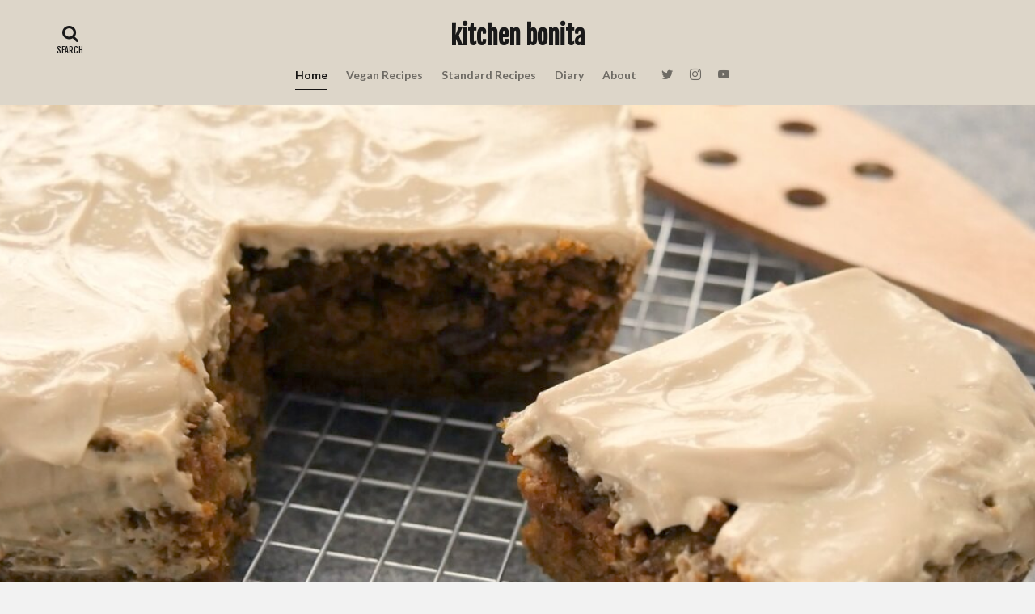

--- FILE ---
content_type: text/html; charset=UTF-8
request_url: https://kitchenbonita.net/
body_size: 18468
content:
<!DOCTYPE html>

<html lang="ja" prefix="og: http://ogp.me/ns#" class="t-html 
t-middle ">

<head prefix="og: http://ogp.me/ns# fb: http://ogp.me/ns/fb# article: http://ogp.me/ns/article#">
<script async src="https://pagead2.googlesyndication.com/pagead/js/adsbygoogle.js?client=ca-pub-5196733709635627"
     crossorigin="anonymous"></script>
<meta charset="UTF-8">
<title>kitchen bonita</title>
<meta name='robots' content='max-image-preview:large' />
<link rel='dns-prefetch' href='//webfonts.xserver.jp' />
<style id='wp-img-auto-sizes-contain-inline-css' type='text/css'>
img:is([sizes=auto i],[sizes^="auto," i]){contain-intrinsic-size:3000px 1500px}
/*# sourceURL=wp-img-auto-sizes-contain-inline-css */
</style>
<link rel='stylesheet' id='dashicons-css' href='https://kitchenbonita.net/wp-includes/css/dashicons.min.css?ver=6.9' type='text/css' media='all' />
<link rel='stylesheet' id='thickbox-css' href='https://kitchenbonita.net/wp-includes/js/thickbox/thickbox.css?ver=6.9' type='text/css' media='all' />
<link rel='stylesheet' id='wp-block-library-css' href='https://kitchenbonita.net/wp-includes/css/dist/block-library/style.min.css?ver=6.9' type='text/css' media='all' />
<style id='wp-block-paragraph-inline-css' type='text/css'>
.is-small-text{font-size:.875em}.is-regular-text{font-size:1em}.is-large-text{font-size:2.25em}.is-larger-text{font-size:3em}.has-drop-cap:not(:focus):first-letter{float:left;font-size:8.4em;font-style:normal;font-weight:100;line-height:.68;margin:.05em .1em 0 0;text-transform:uppercase}body.rtl .has-drop-cap:not(:focus):first-letter{float:none;margin-left:.1em}p.has-drop-cap.has-background{overflow:hidden}:root :where(p.has-background){padding:1.25em 2.375em}:where(p.has-text-color:not(.has-link-color)) a{color:inherit}p.has-text-align-left[style*="writing-mode:vertical-lr"],p.has-text-align-right[style*="writing-mode:vertical-rl"]{rotate:180deg}
/*# sourceURL=https://kitchenbonita.net/wp-includes/blocks/paragraph/style.min.css */
</style>
<style id='global-styles-inline-css' type='text/css'>
:root{--wp--preset--aspect-ratio--square: 1;--wp--preset--aspect-ratio--4-3: 4/3;--wp--preset--aspect-ratio--3-4: 3/4;--wp--preset--aspect-ratio--3-2: 3/2;--wp--preset--aspect-ratio--2-3: 2/3;--wp--preset--aspect-ratio--16-9: 16/9;--wp--preset--aspect-ratio--9-16: 9/16;--wp--preset--color--black: #000000;--wp--preset--color--cyan-bluish-gray: #abb8c3;--wp--preset--color--white: #ffffff;--wp--preset--color--pale-pink: #f78da7;--wp--preset--color--vivid-red: #cf2e2e;--wp--preset--color--luminous-vivid-orange: #ff6900;--wp--preset--color--luminous-vivid-amber: #fcb900;--wp--preset--color--light-green-cyan: #7bdcb5;--wp--preset--color--vivid-green-cyan: #00d084;--wp--preset--color--pale-cyan-blue: #8ed1fc;--wp--preset--color--vivid-cyan-blue: #0693e3;--wp--preset--color--vivid-purple: #9b51e0;--wp--preset--gradient--vivid-cyan-blue-to-vivid-purple: linear-gradient(135deg,rgb(6,147,227) 0%,rgb(155,81,224) 100%);--wp--preset--gradient--light-green-cyan-to-vivid-green-cyan: linear-gradient(135deg,rgb(122,220,180) 0%,rgb(0,208,130) 100%);--wp--preset--gradient--luminous-vivid-amber-to-luminous-vivid-orange: linear-gradient(135deg,rgb(252,185,0) 0%,rgb(255,105,0) 100%);--wp--preset--gradient--luminous-vivid-orange-to-vivid-red: linear-gradient(135deg,rgb(255,105,0) 0%,rgb(207,46,46) 100%);--wp--preset--gradient--very-light-gray-to-cyan-bluish-gray: linear-gradient(135deg,rgb(238,238,238) 0%,rgb(169,184,195) 100%);--wp--preset--gradient--cool-to-warm-spectrum: linear-gradient(135deg,rgb(74,234,220) 0%,rgb(151,120,209) 20%,rgb(207,42,186) 40%,rgb(238,44,130) 60%,rgb(251,105,98) 80%,rgb(254,248,76) 100%);--wp--preset--gradient--blush-light-purple: linear-gradient(135deg,rgb(255,206,236) 0%,rgb(152,150,240) 100%);--wp--preset--gradient--blush-bordeaux: linear-gradient(135deg,rgb(254,205,165) 0%,rgb(254,45,45) 50%,rgb(107,0,62) 100%);--wp--preset--gradient--luminous-dusk: linear-gradient(135deg,rgb(255,203,112) 0%,rgb(199,81,192) 50%,rgb(65,88,208) 100%);--wp--preset--gradient--pale-ocean: linear-gradient(135deg,rgb(255,245,203) 0%,rgb(182,227,212) 50%,rgb(51,167,181) 100%);--wp--preset--gradient--electric-grass: linear-gradient(135deg,rgb(202,248,128) 0%,rgb(113,206,126) 100%);--wp--preset--gradient--midnight: linear-gradient(135deg,rgb(2,3,129) 0%,rgb(40,116,252) 100%);--wp--preset--font-size--small: 13px;--wp--preset--font-size--medium: 20px;--wp--preset--font-size--large: 36px;--wp--preset--font-size--x-large: 42px;--wp--preset--spacing--20: 0.44rem;--wp--preset--spacing--30: 0.67rem;--wp--preset--spacing--40: 1rem;--wp--preset--spacing--50: 1.5rem;--wp--preset--spacing--60: 2.25rem;--wp--preset--spacing--70: 3.38rem;--wp--preset--spacing--80: 5.06rem;--wp--preset--shadow--natural: 6px 6px 9px rgba(0, 0, 0, 0.2);--wp--preset--shadow--deep: 12px 12px 50px rgba(0, 0, 0, 0.4);--wp--preset--shadow--sharp: 6px 6px 0px rgba(0, 0, 0, 0.2);--wp--preset--shadow--outlined: 6px 6px 0px -3px rgb(255, 255, 255), 6px 6px rgb(0, 0, 0);--wp--preset--shadow--crisp: 6px 6px 0px rgb(0, 0, 0);}:where(.is-layout-flex){gap: 0.5em;}:where(.is-layout-grid){gap: 0.5em;}body .is-layout-flex{display: flex;}.is-layout-flex{flex-wrap: wrap;align-items: center;}.is-layout-flex > :is(*, div){margin: 0;}body .is-layout-grid{display: grid;}.is-layout-grid > :is(*, div){margin: 0;}:where(.wp-block-columns.is-layout-flex){gap: 2em;}:where(.wp-block-columns.is-layout-grid){gap: 2em;}:where(.wp-block-post-template.is-layout-flex){gap: 1.25em;}:where(.wp-block-post-template.is-layout-grid){gap: 1.25em;}.has-black-color{color: var(--wp--preset--color--black) !important;}.has-cyan-bluish-gray-color{color: var(--wp--preset--color--cyan-bluish-gray) !important;}.has-white-color{color: var(--wp--preset--color--white) !important;}.has-pale-pink-color{color: var(--wp--preset--color--pale-pink) !important;}.has-vivid-red-color{color: var(--wp--preset--color--vivid-red) !important;}.has-luminous-vivid-orange-color{color: var(--wp--preset--color--luminous-vivid-orange) !important;}.has-luminous-vivid-amber-color{color: var(--wp--preset--color--luminous-vivid-amber) !important;}.has-light-green-cyan-color{color: var(--wp--preset--color--light-green-cyan) !important;}.has-vivid-green-cyan-color{color: var(--wp--preset--color--vivid-green-cyan) !important;}.has-pale-cyan-blue-color{color: var(--wp--preset--color--pale-cyan-blue) !important;}.has-vivid-cyan-blue-color{color: var(--wp--preset--color--vivid-cyan-blue) !important;}.has-vivid-purple-color{color: var(--wp--preset--color--vivid-purple) !important;}.has-black-background-color{background-color: var(--wp--preset--color--black) !important;}.has-cyan-bluish-gray-background-color{background-color: var(--wp--preset--color--cyan-bluish-gray) !important;}.has-white-background-color{background-color: var(--wp--preset--color--white) !important;}.has-pale-pink-background-color{background-color: var(--wp--preset--color--pale-pink) !important;}.has-vivid-red-background-color{background-color: var(--wp--preset--color--vivid-red) !important;}.has-luminous-vivid-orange-background-color{background-color: var(--wp--preset--color--luminous-vivid-orange) !important;}.has-luminous-vivid-amber-background-color{background-color: var(--wp--preset--color--luminous-vivid-amber) !important;}.has-light-green-cyan-background-color{background-color: var(--wp--preset--color--light-green-cyan) !important;}.has-vivid-green-cyan-background-color{background-color: var(--wp--preset--color--vivid-green-cyan) !important;}.has-pale-cyan-blue-background-color{background-color: var(--wp--preset--color--pale-cyan-blue) !important;}.has-vivid-cyan-blue-background-color{background-color: var(--wp--preset--color--vivid-cyan-blue) !important;}.has-vivid-purple-background-color{background-color: var(--wp--preset--color--vivid-purple) !important;}.has-black-border-color{border-color: var(--wp--preset--color--black) !important;}.has-cyan-bluish-gray-border-color{border-color: var(--wp--preset--color--cyan-bluish-gray) !important;}.has-white-border-color{border-color: var(--wp--preset--color--white) !important;}.has-pale-pink-border-color{border-color: var(--wp--preset--color--pale-pink) !important;}.has-vivid-red-border-color{border-color: var(--wp--preset--color--vivid-red) !important;}.has-luminous-vivid-orange-border-color{border-color: var(--wp--preset--color--luminous-vivid-orange) !important;}.has-luminous-vivid-amber-border-color{border-color: var(--wp--preset--color--luminous-vivid-amber) !important;}.has-light-green-cyan-border-color{border-color: var(--wp--preset--color--light-green-cyan) !important;}.has-vivid-green-cyan-border-color{border-color: var(--wp--preset--color--vivid-green-cyan) !important;}.has-pale-cyan-blue-border-color{border-color: var(--wp--preset--color--pale-cyan-blue) !important;}.has-vivid-cyan-blue-border-color{border-color: var(--wp--preset--color--vivid-cyan-blue) !important;}.has-vivid-purple-border-color{border-color: var(--wp--preset--color--vivid-purple) !important;}.has-vivid-cyan-blue-to-vivid-purple-gradient-background{background: var(--wp--preset--gradient--vivid-cyan-blue-to-vivid-purple) !important;}.has-light-green-cyan-to-vivid-green-cyan-gradient-background{background: var(--wp--preset--gradient--light-green-cyan-to-vivid-green-cyan) !important;}.has-luminous-vivid-amber-to-luminous-vivid-orange-gradient-background{background: var(--wp--preset--gradient--luminous-vivid-amber-to-luminous-vivid-orange) !important;}.has-luminous-vivid-orange-to-vivid-red-gradient-background{background: var(--wp--preset--gradient--luminous-vivid-orange-to-vivid-red) !important;}.has-very-light-gray-to-cyan-bluish-gray-gradient-background{background: var(--wp--preset--gradient--very-light-gray-to-cyan-bluish-gray) !important;}.has-cool-to-warm-spectrum-gradient-background{background: var(--wp--preset--gradient--cool-to-warm-spectrum) !important;}.has-blush-light-purple-gradient-background{background: var(--wp--preset--gradient--blush-light-purple) !important;}.has-blush-bordeaux-gradient-background{background: var(--wp--preset--gradient--blush-bordeaux) !important;}.has-luminous-dusk-gradient-background{background: var(--wp--preset--gradient--luminous-dusk) !important;}.has-pale-ocean-gradient-background{background: var(--wp--preset--gradient--pale-ocean) !important;}.has-electric-grass-gradient-background{background: var(--wp--preset--gradient--electric-grass) !important;}.has-midnight-gradient-background{background: var(--wp--preset--gradient--midnight) !important;}.has-small-font-size{font-size: var(--wp--preset--font-size--small) !important;}.has-medium-font-size{font-size: var(--wp--preset--font-size--medium) !important;}.has-large-font-size{font-size: var(--wp--preset--font-size--large) !important;}.has-x-large-font-size{font-size: var(--wp--preset--font-size--x-large) !important;}
/*# sourceURL=global-styles-inline-css */
</style>

<style id='classic-theme-styles-inline-css' type='text/css'>
/*! This file is auto-generated */
.wp-block-button__link{color:#fff;background-color:#32373c;border-radius:9999px;box-shadow:none;text-decoration:none;padding:calc(.667em + 2px) calc(1.333em + 2px);font-size:1.125em}.wp-block-file__button{background:#32373c;color:#fff;text-decoration:none}
/*# sourceURL=/wp-includes/css/classic-themes.min.css */
</style>
<link rel='stylesheet' id='yyi_rinker_stylesheet-css' href='https://kitchenbonita.net/wp-content/plugins/yyi-rinker/css/style.css?v=1.1.2&#038;ver=6.9' type='text/css' media='all' />
<script type="text/javascript" src="https://kitchenbonita.net/wp-includes/js/jquery/jquery.min.js?ver=3.7.1" id="jquery-core-js"></script>
<script type="text/javascript" src="https://kitchenbonita.net/wp-includes/js/jquery/jquery-migrate.min.js?ver=3.4.1" id="jquery-migrate-js"></script>
<script type="text/javascript" src="//webfonts.xserver.jp/js/xserver.js?ver=1.2.1" id="typesquare_std-js"></script>
<script type="text/javascript" src="https://kitchenbonita.net/wp-content/plugins/yyi-rinker/js/event-tracking.js?v=1.1.2" id="yyi_rinker_event_tracking_script-js"></script>
<link rel="https://api.w.org/" href="https://kitchenbonita.net/wp-json/" /><style>
.yyi-rinker-images {
    display: flex;
    justify-content: center;
    align-items: center;
    position: relative;

}
div.yyi-rinker-image img.yyi-rinker-main-img.hidden {
    display: none;
}

.yyi-rinker-images-arrow {
    cursor: pointer;
    position: absolute;
    top: 50%;
    display: block;
    margin-top: -11px;
    opacity: 0.6;
    width: 22px;
}

.yyi-rinker-images-arrow-left{
    left: -10px;
}
.yyi-rinker-images-arrow-right{
    right: -10px;
}

.yyi-rinker-images-arrow-left.hidden {
    display: none;
}

.yyi-rinker-images-arrow-right.hidden {
    display: none;
}
div.yyi-rinker-contents.yyi-rinker-design-tate  div.yyi-rinker-box{
    flex-direction: column;
}

div.yyi-rinker-contents.yyi-rinker-design-slim div.yyi-rinker-box .yyi-rinker-links {
    flex-direction: column;
}

div.yyi-rinker-contents.yyi-rinker-design-slim div.yyi-rinker-info {
    width: 100%;
}

div.yyi-rinker-contents.yyi-rinker-design-slim .yyi-rinker-title {
    text-align: center;
}

div.yyi-rinker-contents.yyi-rinker-design-slim .yyi-rinker-links {
    text-align: center;
}
div.yyi-rinker-contents.yyi-rinker-design-slim .yyi-rinker-image {
    margin: auto;
}

div.yyi-rinker-contents.yyi-rinker-design-slim div.yyi-rinker-info ul.yyi-rinker-links li {
	align-self: stretch;
}
div.yyi-rinker-contents.yyi-rinker-design-slim div.yyi-rinker-box div.yyi-rinker-info {
	padding: 0;
}
div.yyi-rinker-contents.yyi-rinker-design-slim div.yyi-rinker-box {
	flex-direction: column;
	padding: 14px 5px 0;
}

.yyi-rinker-design-slim div.yyi-rinker-box div.yyi-rinker-info {
	text-align: center;
}

.yyi-rinker-design-slim div.price-box span.price {
	display: block;
}

div.yyi-rinker-contents.yyi-rinker-design-slim div.yyi-rinker-info div.yyi-rinker-title a{
	font-size:16px;
}

div.yyi-rinker-contents.yyi-rinker-design-slim ul.yyi-rinker-links li.amazonkindlelink:before,  div.yyi-rinker-contents.yyi-rinker-design-slim ul.yyi-rinker-links li.amazonlink:before,  div.yyi-rinker-contents.yyi-rinker-design-slim ul.yyi-rinker-links li.rakutenlink:before,  div.yyi-rinker-contents.yyi-rinker-design-slim ul.yyi-rinker-links li.yahoolink:before {
	font-size:12px;
}

div.yyi-rinker-contents.yyi-rinker-design-slim ul.yyi-rinker-links li a {
	font-size: 13px;
}
.entry-content ul.yyi-rinker-links li {
	padding: 0;
}

				</style><link rel="stylesheet" href="https://kitchenbonita.net/wp-content/themes/the-thor/css/swiper.min.css">
<link class="css-async" rel href="https://kitchenbonita.net/wp-content/themes/the-thor/css/icon.min.css">
<link class="css-async" rel href="https://fonts.googleapis.com/css?family=Lato:100,300,400,700,900">
<link class="css-async" rel href="https://fonts.googleapis.com/css?family=Fjalla+One">
<link rel="stylesheet" href="https://fonts.googleapis.com/css?family=Noto+Sans+JP:100,200,300,400,500,600,700,800,900">
<link rel="stylesheet" href="https://kitchenbonita.net/wp-content/themes/the-thor/style.min.css">
<link rel="next" href="https://kitchenbonita.net/page/2/" />
<script src="https://ajax.googleapis.com/ajax/libs/jquery/1.12.4/jquery.min.js"></script>
<meta http-equiv="X-UA-Compatible" content="IE=edge">
<meta name="viewport" content="width=device-width, initial-scale=1, viewport-fit=cover"/>
<meta name="google-site-verification" content="Zjwku2eLc7kvcjl62gx6DrXZygwS3fmBMJ1PX_FDwWY" />
<script>
(function(i,s,o,g,r,a,m){i['GoogleAnalyticsObject']=r;i[r]=i[r]||function(){
(i[r].q=i[r].q||[]).push(arguments)},i[r].l=1*new Date();a=s.createElement(o),
m=s.getElementsByTagName(o)[0];a.async=1;a.src=g;m.parentNode.insertBefore(a,m)
})(window,document,'script','https://www.google-analytics.com/analytics.js','ga');

ga('create', 'G-GV6YS75PM9', 'auto');
ga('send', 'pageview');
</script>
<style>
.widget.widget_nav_menu ul.menu{border-color: rgba(53,53,53,0.15);}.widget.widget_nav_menu ul.menu li{border-color: rgba(53,53,53,0.75);}.widget.widget_nav_menu ul.menu .sub-menu li{border-color: rgba(53,53,53,0.15);}.widget.widget_nav_menu ul.menu .sub-menu li .sub-menu li:first-child{border-color: rgba(53,53,53,0.15);}.widget.widget_nav_menu ul.menu li a:hover{background-color: rgba(53,53,53,0.75);}.widget.widget_nav_menu ul.menu .current-menu-item > a{background-color: rgba(53,53,53,0.75);}.widget.widget_nav_menu ul.menu li .sub-menu li a:before {color:#353535;}.widget.widget_nav_menu ul.menu li a{background-color:#353535;}.widget.widget_nav_menu ul.menu .sub-menu a:hover{color:#353535;}.widget.widget_nav_menu ul.menu .sub-menu .current-menu-item a{color:#353535;}.widget.widget_categories ul{border-color: rgba(53,53,53,0.15);}.widget.widget_categories ul li{border-color: rgba(53,53,53,0.75);}.widget.widget_categories ul .children li{border-color: rgba(53,53,53,0.15);}.widget.widget_categories ul .children li .children li:first-child{border-color: rgba(53,53,53,0.15);}.widget.widget_categories ul li a:hover{background-color: rgba(53,53,53,0.75);}.widget.widget_categories ul .current-menu-item > a{background-color: rgba(53,53,53,0.75);}.widget.widget_categories ul li .children li a:before {color:#353535;}.widget.widget_categories ul li a{background-color:#353535;}.widget.widget_categories ul .children a:hover{color:#353535;}.widget.widget_categories ul .children .current-menu-item a{color:#353535;}.widgetSearch__input:hover{border-color:#353535;}.widgetCatTitle{background-color:#353535;}.widgetCatTitle__inner{background-color:#353535;}.widgetSearch__submit:hover{background-color:#353535;}.widgetProfile__sns{background-color:#353535;}.widget.widget_calendar .calendar_wrap tbody a:hover{background-color:#353535;}.widget ul li a:hover{color:#353535;}.widget.widget_rss .rsswidget:hover{color:#353535;}.widget.widget_tag_cloud a:hover{background-color:#353535;}.widget select:hover{border-color:#353535;}.widgetSearch__checkLabel:hover:after{border-color:#353535;}.widgetSearch__check:checked .widgetSearch__checkLabel:before, .widgetSearch__check:checked + .widgetSearch__checkLabel:before{border-color:#353535;}.widgetTab__item.current{border-top-color:#353535;}.widgetTab__item:hover{border-top-color:#353535;}.searchHead__title{background-color:#353535;}.searchHead__submit:hover{color:#353535;}.menuBtn__close:hover{color:#353535;}.menuBtn__link:hover{color:#353535;}@media only screen and (min-width: 992px){.menuBtn__link {background-color:#353535;}}.t-headerCenter .menuBtn__link:hover{color:#353535;}.searchBtn__close:hover{color:#353535;}.searchBtn__link:hover{color:#353535;}.breadcrumb__item a:hover{color:#353535;}.pager__item{color:#353535;}.pager__item:hover, .pager__item-current{background-color:#353535; color:#fff;}.page-numbers{color:#353535;}.page-numbers:hover, .page-numbers.current{background-color:#353535; color:#fff;}.pagePager__item{color:#353535;}.pagePager__item:hover, .pagePager__item-current{background-color:#353535; color:#fff;}.heading a:hover{color:#353535;}.eyecatch__cat{background-color:#353535;}.the__category{background-color:#353535;}.dateList__item a:hover{color:#353535;}.controllerFooter__item:last-child{background-color:#353535;}.controllerFooter__close{background-color:#353535;}.bottomFooter__topBtn{background-color:#353535;}.mask-color{background-color:#353535;}.mask-colorgray{background-color:#353535;}.pickup3__item{background-color:#353535;}.categoryBox__title{color:#353535;}.comments__list .comment-meta{background-color:#353535;}.comment-respond .submit{background-color:#353535;}.prevNext__pop{background-color:#353535;}.swiper-pagination-bullet-active{background-color:#353535;}.swiper-slider .swiper-button-next, .swiper-slider .swiper-container-rtl .swiper-button-prev, .swiper-slider .swiper-button-prev, .swiper-slider .swiper-container-rtl .swiper-button-next	{background-color:#353535;}body{background:#f2f2f2;}.l-header{background-color:#ddd6c9;}.globalNavi::before{background: -webkit-gradient(linear,left top,right top,color-stop(0%,rgba(255,255,255,0)),color-stop(100%,#ddd6c9));}.snsFooter{background-color:#353535}.widget-main .heading.heading-widget{background-color:#353535}.widget-main .heading.heading-widgetsimple{background-color:#353535}.widget-main .heading.heading-widgetsimplewide{background-color:#353535}.widget-main .heading.heading-widgetwide{background-color:#353535}.widget-main .heading.heading-widgetbottom:before{border-color:#353535}.widget-main .heading.heading-widgetborder{border-color:#353535}.widget-main .heading.heading-widgetborder::before,.widget-main .heading.heading-widgetborder::after{background-color:#353535}.widget-side .heading.heading-widget{background-color:#353535}.widget-side .heading.heading-widgetsimple{background-color:#353535}.widget-side .heading.heading-widgetsimplewide{background-color:#353535}.widget-side .heading.heading-widgetwide{background-color:#353535}.widget-side .heading.heading-widgetbottom:before{border-color:#353535}.widget-side .heading.heading-widgetborder{border-color:#353535}.widget-side .heading.heading-widgetborder::before,.widget-side .heading.heading-widgetborder::after{background-color:#353535}.widget-foot .heading.heading-widget{background-color:#353535}.widget-foot .heading.heading-widgetsimple{background-color:#353535}.widget-foot .heading.heading-widgetsimplewide{background-color:#353535}.widget-foot .heading.heading-widgetwide{background-color:#353535}.widget-foot .heading.heading-widgetbottom:before{border-color:#353535}.widget-foot .heading.heading-widgetborder{border-color:#353535}.widget-foot .heading.heading-widgetborder::before,.widget-foot .heading.heading-widgetborder::after{background-color:#353535}.widget-menu .heading.heading-widget{background-color:#353535}.widget-menu .heading.heading-widgetsimple{background-color:#353535}.widget-menu .heading.heading-widgetsimplewide{background-color:#353535}.widget-menu .heading.heading-widgetwide{background-color:#353535}.widget-menu .heading.heading-widgetbottom:before{border-color:#353535}.widget-menu .heading.heading-widgetborder{border-color:#353535}.widget-menu .heading.heading-widgetborder::before,.widget-menu .heading.heading-widgetborder::after{background-color:#353535}.swiper-slider{height: 150px;}@media only screen and (min-width: 768px){.swiper-slider {height: 800px;}}.rankingBox__bg{background-color:#353535}.the__ribbon{background-color:#ef5700}.the__ribbon:after{border-left-color:#ef5700; border-right-color:#ef5700}.cc-ft16{color:#919191;}.cc-hv16:hover{color:#919191;}.cc-bg16{background-color:#919191;}.cc-br16{border-color:#919191;}.cc-ft99{color:#ff7272;}.cc-hv99:hover{color:#ff7272;}.cc-bg99{background-color:#ff7272;}.cc-br99{border-color:#ff7272;}.cc-ft3{color:#81d742;}.cc-hv3:hover{color:#81d742;}.cc-bg3{background-color:#81d742;}.cc-br3{border-color:#81d742;}.postcta-bg{background-color:#3970a2}.content .afTagBox__btnDetail{background-color:#353535;}.widget .widgetAfTag__btnDetail{background-color:#353535;}.content .afTagBox__btnAf{background-color:#353535;}.widget .widgetAfTag__btnAf{background-color:#353535;}.content a{color:#353535;}.phrase a{color:#353535;}.content .sitemap li a:hover{color:#353535;}.content h2 a:hover,.content h3 a:hover,.content h4 a:hover,.content h5 a:hover{color:#353535;}.content ul.menu li a:hover{color:#353535;}.content .es-LiconBox:before{background-color:#a83f3f;}.content .es-LiconCircle:before{background-color:#a83f3f;}.content .es-BTiconBox:before{background-color:#a83f3f;}.content .es-BTiconCircle:before{background-color:#a83f3f;}.content .es-BiconObi{border-color:#a83f3f;}.content .es-BiconCorner:before{background-color:#a83f3f;}.content .es-BiconCircle:before{background-color:#a83f3f;}.content .es-BmarkHatena::before{background-color:#005293;}.content .es-BmarkExcl::before{background-color:#b60105;}.content .es-BmarkQ::before{background-color:#005293;}.content .es-BmarkQ::after{border-top-color:#005293;}.content .es-BmarkA::before{color:#b60105;}.content .es-BsubTradi::before{color:#ffffff;background-color:#b60105;border-color:#b60105;}.btn__link-primary{color:#ffffff; background-color:#b2384e;}.content .btn__link-primary{color:#ffffff; background-color:#b2384e;}.searchBtn__contentInner .btn__link-search{color:#ffffff; background-color:#b2384e;}.btn__link-secondary{color:#ffffff; background-color:#b2384e;}.content .btn__link-secondary{color:#ffffff; background-color:#b2384e;}.btn__link-search{color:#ffffff; background-color:#b2384e;}.btn__link-normal{color:#b2384e;}.content .btn__link-normal{color:#b2384e;}.btn__link-normal:hover{background-color:#b2384e;}.content .btn__link-normal:hover{background-color:#b2384e;}.comments__list .comment-reply-link{color:#b2384e;}.comments__list .comment-reply-link:hover{background-color:#b2384e;}@media only screen and (min-width: 992px){.subNavi__link-pickup{color:#b2384e;}}@media only screen and (min-width: 992px){.subNavi__link-pickup:hover{background-color:#b2384e;}}.partsH2-4 h2{color:#191919;}.partsH2-4 h2::before{border-color:#b2384e;}.partsH2-4 h2::after{border-color:#d8d8d8;}.partsH3-61 h3{color:#191919;}.partsH3-61 h3::after{background-color:#b2384e;}.content h4{color:#191919}.content h5{color:#191919}.content ul > li::before{color:#a83f3f;}.content ul{color:#191919;}.content ol > li::before{color:#a83f3f; border-color:#a83f3f;}.content ol > li > ol > li::before{background-color:#a83f3f; border-color:#a83f3f;}.content ol > li > ol > li > ol > li::before{color:#a83f3f; border-color:#a83f3f;}.content ol{color:#191919;}.content .balloon .balloon__text{color:#191919; background-color:#f2f2f2;}.content .balloon .balloon__text-left:before{border-left-color:#f2f2f2;}.content .balloon .balloon__text-right:before{border-right-color:#f2f2f2;}.content .balloon-boder .balloon__text{color:#191919; background-color:#ffffff;  border-color:#d8d8d8;}.content .balloon-boder .balloon__text-left:before{border-left-color:#d8d8d8;}.content .balloon-boder .balloon__text-left:after{border-left-color:#ffffff;}.content .balloon-boder .balloon__text-right:before{border-right-color:#d8d8d8;}.content .balloon-boder .balloon__text-right:after{border-right-color:#ffffff;}.content blockquote{color:#191919; background-color:#f2f2f2;}.content blockquote::before{color:#d8d8d8;}.content table{color:#191919; border-top-color:#E5E5E5; border-left-color:#E5E5E5;}.content table th{background:#7f7f7f; color:#ffffff; ;border-right-color:#E5E5E5; border-bottom-color:#E5E5E5;}.content table td{background:#ffffff; ;border-right-color:#E5E5E5; border-bottom-color:#E5E5E5;}.content table tr:nth-child(odd) td{background-color:#f2f2f2;}
</style>
		<style type="text/css" id="wp-custom-css">
			.l-footer .wider .bottomFooter{background:#f5f5f5		;}
.l-footer .wider .bottomFooter .container .bottomFooter__copyright{color:#000000	;}
.bottomFooter__link {color: #000000}
/*TOPへ戻るボタ*/.bottomFooter__topBtn{width:40px;marginright:15px;marginbottom:20px;background:none;color:#333;bordertop:3pxsolid#555;}.bottomFooter__topBtn:before{display:none;}.bottomFooter__topBtn:after{content:"↑";display:block;text-align:center;padding-top:15px;font-size:30px;}
body{animation: fadeIn 2s ease 0s 1 normal;-webkit-animation: fadeIn 2s ease 0s 1normal;}@keyframes fadeIn {0% {opacity: 0}100% {opacity: 1}}@-webkit-keyframes fadeIn {0% {opacity: 0}100% {opacity: 1}}
.globalNavi::after,.globalNavi::before{display: none;}
.l-sidebar .widget.widget_categories ul li .children li a{


		</style>
		<meta property="og:site_name" content="kitchen bonita" />
<meta property="og:type" content="website" />
<meta property="og:title" content="kitchen bonita" />
<meta property="og:description" content="" />
<meta property="og:url" content="https://kitchenbonita.net" />
<meta property="og:image" content="https://kitchenbonita.net/wp-content/themes/the-thor/img/img_no_768.gif" />
<meta name="twitter:card" content="summary_large_image" />
<meta name="twitter:site" content="@kitchen_bonita" />


</head>
<body class=" t-logoSp25 t-logoPc40 t-headerCenter" id="top">


  <!--l-header-->
  <header class="l-header">
    <div class="container container-header">

      <!--logo-->
			<h1 class="siteTitle">
				<a class="siteTitle__link" href="https://kitchenbonita.net">
											kitchen bonita					        </a>
      </h1>      <!--/logo-->


      				<!--globalNavi-->
				<nav class="globalNavi">
					<div class="globalNavi__inner">
            <ul class="globalNavi__list"><li id="menu-item-109" class="menu-item menu-item-type-custom menu-item-object-custom current-menu-item current_page_item menu-item-home menu-item-109"><a href="https://kitchenbonita.net/" aria-current="page">Home</a></li>
<li id="menu-item-110" class="menu-item menu-item-type-taxonomy menu-item-object-category menu-item-110"><a href="https://kitchenbonita.net/category/vegan-recipes/">Vegan Recipes</a></li>
<li id="menu-item-733" class="menu-item menu-item-type-taxonomy menu-item-object-category menu-item-733"><a href="https://kitchenbonita.net/category/standard-recipes/">Standard Recipes</a></li>
<li id="menu-item-199" class="menu-item menu-item-type-taxonomy menu-item-object-category menu-item-199"><a href="https://kitchenbonita.net/category/blog/">Diary</a></li>
<li id="menu-item-183" class="menu-item menu-item-type-post_type menu-item-object-page menu-item-183"><a href="https://kitchenbonita.net/sample-page/">About</a></li>
</ul>					</div>
				</nav>
				<!--/globalNavi-->
			

							<!--subNavi-->
				<nav class="subNavi">
	        	        						<ul class="subNavi__list">
															<li class="subNavi__item"><a class="subNavi__link icon-twitter" href="https://twitter.com/kitchen_bonita"></a></li>
															<li class="subNavi__item"><a class="subNavi__link icon-instagram" href="http://instagram.com/kitchen_bonita/?hl=ja"></a></li>
															<li class="subNavi__item"><a class="subNavi__link icon-youtube" href="https://www.youtube.com/channel/UCkm5apLdqRqGtw-oSQvDjIw"></a></li>
													</ul>
									</nav>
				<!--/subNavi-->
			

            <!--searchBtn-->
			<div class="searchBtn searchBtn-zero ">
        <input class="searchBtn__checkbox" id="searchBtn-checkbox" type="checkbox">
        <label class="searchBtn__link searchBtn__link-text icon-search" for="searchBtn-checkbox"></label>
        <label class="searchBtn__unshown" for="searchBtn-checkbox"></label>

        <div class="searchBtn__content">
          <div class="searchBtn__scroll">
            <label class="searchBtn__close" for="searchBtn-checkbox"><i class="icon-close"></i>CLOSE</label>
            <div class="searchBtn__contentInner">
              <aside class="widget">
  <div class="widgetSearch">
    <form method="get" action="https://kitchenbonita.net" target="_top">
  <div class="widgetSearch__contents">
    <h3 class="heading heading-tertiary">キーワード</h3>
    <input class="widgetSearch__input widgetSearch__input-max" type="text" name="s" placeholder="キーワードを入力" value="">

    
  </div>

  <div class="widgetSearch__contents">
    <h3 class="heading heading-tertiary">カテゴリー</h3>
	<select  name='cat' id='cat_6968a8169b0f4' class='widgetSearch__select'>
	<option value=''>カテゴリーを選択</option>
	<option class="level-0" value="3">Vegan Recipes</option>
	<option class="level-0" value="16">Diary</option>
	<option class="level-0" value="99">Standard Recipes</option>
</select>
  </div>

  	<div class="widgetSearch__tag">
    <h3 class="heading heading-tertiary">タグ</h3>
    <label><input class="widgetSearch__check" type="checkbox" name="tag[]" value="amazon-prime" /><span class="widgetSearch__checkLabel">Amazon prime</span></label><label><input class="widgetSearch__check" type="checkbox" name="tag[]" value="%e7%84%a1%e8%be%b2%e8%96%ac%e9%87%8e%e8%8f%9c" /><span class="widgetSearch__checkLabel">無農薬野菜</span></label><label><input class="widgetSearch__check" type="checkbox" name="tag[]" value="%e5%b0%8f%e9%ba%a6%e7%b2%89%e3%81%a7%e5%9b%a3%e5%ad%90" /><span class="widgetSearch__checkLabel">小麦粉で団子</span></label><label><input class="widgetSearch__check" type="checkbox" name="tag[]" value="%e6%9a%87%e3%81%a4%e3%81%b6%e3%81%97" /><span class="widgetSearch__checkLabel">暇つぶし</span></label><label><input class="widgetSearch__check" type="checkbox" name="tag[]" value="%e6%9c%88%e8%a6%8b" /><span class="widgetSearch__checkLabel">月見</span></label><label><input class="widgetSearch__check" type="checkbox" name="tag[]" value="%e6%9e%9d%e8%b1%86" /><span class="widgetSearch__checkLabel">枝豆</span></label><label><input class="widgetSearch__check" type="checkbox" name="tag[]" value="%e6%a4%8d%e6%9c%a8%e9%89%a2" /><span class="widgetSearch__checkLabel">植木鉢</span></label><label><input class="widgetSearch__check" type="checkbox" name="tag[]" value="%e6%b2%96%e7%b8%84" /><span class="widgetSearch__checkLabel">沖縄</span></label><label><input class="widgetSearch__check" type="checkbox" name="tag[]" value="%e6%bc%ac%e3%81%91%e8%be%bc%e3%81%bf" /><span class="widgetSearch__checkLabel">漬け込み</span></label><label><input class="widgetSearch__check" type="checkbox" name="tag[]" value="%e7%89%a1%e8%a0%a3%e3%83%95%e3%83%a9%e3%82%a4" /><span class="widgetSearch__checkLabel">牡蠣フライ</span></label><label><input class="widgetSearch__check" type="checkbox" name="tag[]" value="%e5%a1%a9%e9%ba%b9%e5%94%90%e6%8f%9a%e3%81%92" /><span class="widgetSearch__checkLabel">塩麹唐揚げ</span></label><label><input class="widgetSearch__check" type="checkbox" name="tag[]" value="%e7%8e%89%e3%81%ad%e3%81%8e" /><span class="widgetSearch__checkLabel">玉ねぎ</span></label><label><input class="widgetSearch__check" type="checkbox" name="tag[]" value="%e7%94%9f%e3%82%af%e3%83%aa%e3%83%bc%e3%83%a0%e3%81%aa%e3%81%97" /><span class="widgetSearch__checkLabel">生クリームなし</span></label><label><input class="widgetSearch__check" type="checkbox" name="tag[]" value="%e7%94%9f%e5%a7%9c%e7%84%bc%e3%81%8d" /><span class="widgetSearch__checkLabel">生姜焼き</span></label><label><input class="widgetSearch__check" type="checkbox" name="tag[]" value="%e7%94%9f%e5%a7%9c%e7%84%bc%e3%81%8d-%e3%83%ac%e3%82%b7%e3%83%94-%e4%ba%ba%e6%b0%97-%e4%b8%80%e4%bd%8d" /><span class="widgetSearch__checkLabel">生姜焼き レシピ 人気 一位</span></label><label><input class="widgetSearch__check" type="checkbox" name="tag[]" value="%e7%94%9f%e5%a7%9c%e7%84%bc%e3%81%8d-%e3%83%ac%e3%82%b7%e3%83%94-%e6%9f%94%e3%82%89%e3%81%8b%e3%81%84" /><span class="widgetSearch__checkLabel">生姜焼き レシピ 柔らかい</span></label><label><input class="widgetSearch__check" type="checkbox" name="tag[]" value="%e7%94%9f%e5%a7%9c%e7%84%bc%e3%81%8d-%e3%83%ac%e3%82%b7%e3%83%94-%e6%bc%ac%e3%81%91%e8%be%bc%e3%81%bf" /><span class="widgetSearch__checkLabel">生姜焼き レシピ 漬け込み</span></label><label><input class="widgetSearch__check" type="checkbox" name="tag[]" value="%e7%94%9f%e5%a7%9c%e7%84%bc%e3%81%8d-%e3%83%ac%e3%82%b7%e3%83%94-%e7%8e%89%e3%81%ad%e3%81%8e" /><span class="widgetSearch__checkLabel">生姜焼き レシピ 玉ねぎ</span></label><label><input class="widgetSearch__check" type="checkbox" name="tag[]" value="%e5%b0%8f%e9%ba%a6%e7%b2%89-%e5%9b%a3%e5%ad%90" /><span class="widgetSearch__checkLabel">小麦粉 団子</span></label><label><input class="widgetSearch__check" type="checkbox" name="tag[]" value="%e5%a1%a9%e9%ba%b9%e3%83%ac%e3%82%b7%e3%83%94" /><span class="widgetSearch__checkLabel">塩麹レシピ</span></label><label><input class="widgetSearch__check" type="checkbox" name="tag[]" value="%e7%a0%82%e7%b3%96%e3%81%aa%e3%81%97%e3%83%81%e3%83%a7%e3%82%b3%e3%83%ac%e3%83%bc%e3%83%88" /><span class="widgetSearch__checkLabel">砂糖なしチョコレート</span></label><label><input class="widgetSearch__check" type="checkbox" name="tag[]" value="%e5%86%b7%e5%87%8d%e8%b1%86%e8%85%90" /><span class="widgetSearch__checkLabel">冷凍豆腐</span></label><label><input class="widgetSearch__check" type="checkbox" name="tag[]" value="%e3%83%b4%e3%82%a3%e3%83%bc%e3%82%ac%e3%83%b3%e3%83%ac%e3%82%b7%e3%83%94" /><span class="widgetSearch__checkLabel">ヴィーガンレシピ</span></label><label><input class="widgetSearch__check" type="checkbox" name="tag[]" value="%e3%83%b4%e3%82%a3%e3%83%bc%e3%82%ac%e3%83%b3%e8%b1%86%e8%85%90%e3%83%89%e3%83%bc%e3%83%8a%e3%83%84" /><span class="widgetSearch__checkLabel">ヴィーガン豆腐ドーナツ</span></label><label><input class="widgetSearch__check" type="checkbox" name="tag[]" value="%e3%83%b4%e3%82%a3%e3%83%bc%e3%82%ac%e3%83%b3%e9%a3%9f%e3%83%91%e3%83%b3" /><span class="widgetSearch__checkLabel">ヴィーガン食パン</span></label><label><input class="widgetSearch__check" type="checkbox" name="tag[]" value="%e4%b8%87%e5%ba%a7%e6%af%9b" /><span class="widgetSearch__checkLabel">万座毛</span></label><label><input class="widgetSearch__check" type="checkbox" name="tag[]" value="%e4%b8%ad%e7%a7%8b%e3%81%ae%e5%90%8d%e6%9c%88" /><span class="widgetSearch__checkLabel">中秋の名月</span></label><label><input class="widgetSearch__check" type="checkbox" name="tag[]" value="%e4%b8%bb%e5%a9%a6%e3%83%a9%e3%82%a4%e3%82%bf%e3%83%bc" /><span class="widgetSearch__checkLabel">主婦ライター</span></label><label><input class="widgetSearch__check" type="checkbox" name="tag[]" value="%e5%86%b7%e3%82%84%e3%81%97%e3%81%a8%e3%82%8d%e3%83%bc%e3%82%8a%e3%81%bf%e3%81%9f%e3%82%89%e3%81%97" /><span class="widgetSearch__checkLabel">冷やしとろーりみたらし</span></label><label><input class="widgetSearch__check" type="checkbox" name="tag[]" value="%e5%86%b7%e5%87%8d%e8%b1%86%e8%85%90%e3%83%8a%e3%82%b2%e3%83%83%e3%83%88" /><span class="widgetSearch__checkLabel">冷凍豆腐ナゲット</span></label><label><input class="widgetSearch__check" type="checkbox" name="tag[]" value="%e5%a1%a9%e9%ba%b9-%e8%b1%9a%e3%83%ad%e3%83%bc%e3%82%b9-%e3%83%ac%e3%82%b7%e3%83%94" /><span class="widgetSearch__checkLabel">塩麹 豚ロース レシピ</span></label><label><input class="widgetSearch__check" type="checkbox" name="tag[]" value="%e5%89%af%e6%a5%ad%e3%83%a9%e3%82%a4%e3%82%bf%e3%83%bc" /><span class="widgetSearch__checkLabel">副業ライター</span></label><label><input class="widgetSearch__check" type="checkbox" name="tag[]" value="%e5%8d%b5%e3%81%aa%e3%81%97" /><span class="widgetSearch__checkLabel">卵なし</span></label><label><input class="widgetSearch__check" type="checkbox" name="tag[]" value="%e5%9b%a3%e5%ad%90-%e4%b8%8a%e6%96%b0%e7%b2%89%e3%81%aa%e3%81%97" /><span class="widgetSearch__checkLabel">団子 上新粉なし</span></label><label><input class="widgetSearch__check" type="checkbox" name="tag[]" value="%e5%9b%a3%e5%ad%90-%e7%99%bd%e7%8e%89%e7%b2%89%e3%81%aa%e3%81%97" /><span class="widgetSearch__checkLabel">団子 白玉粉なし</span></label><label><input class="widgetSearch__check" type="checkbox" name="tag[]" value="%e5%a1%a9%e9%ba%b9" /><span class="widgetSearch__checkLabel">塩麹</span></label><label><input class="widgetSearch__check" type="checkbox" name="tag[]" value="%e5%a1%a9%e9%ba%b9-%e4%bd%bf%e3%81%84%e6%96%b9" /><span class="widgetSearch__checkLabel">塩麹 使い方</span></label><label><input class="widgetSearch__check" type="checkbox" name="tag[]" value="%e5%a1%a9%e9%ba%b9-%e6%bc%ac%e3%81%91%e8%be%bc%e3%81%bf%e6%99%82%e9%96%93" /><span class="widgetSearch__checkLabel">塩麹 漬け込み時間</span></label><label><input class="widgetSearch__check" type="checkbox" name="tag[]" value="%e7%99%bd%e7%8e%89" /><span class="widgetSearch__checkLabel">白玉</span></label><label><input class="widgetSearch__check" type="checkbox" name="tag[]" value="%e7%a0%82%e7%b3%96%e4%b8%8d%e4%bd%bf%e7%94%a8" /><span class="widgetSearch__checkLabel">砂糖不使用</span></label><label><input class="widgetSearch__check" type="checkbox" name="tag[]" value="%e3%83%b4%e3%82%a3%e3%83%bc%e3%82%ac%e3%83%b3%e3%83%91%e3%83%b3" /><span class="widgetSearch__checkLabel">ヴィーガンパン</span></label><label><input class="widgetSearch__check" type="checkbox" name="tag[]" value="%e9%b6%8f%e3%82%80%e3%81%ad%e8%82%89-%e5%94%90%e6%8f%9a%e3%81%92" /><span class="widgetSearch__checkLabel">鶏むね肉 唐揚げ</span></label><label><input class="widgetSearch__check" type="checkbox" name="tag[]" value="%e8%b1%9a%e3%83%ad%e3%83%bc%e3%82%b9-%e5%a1%a9%e9%ba%b9-%e6%bc%ac%e3%81%91%e6%99%82%e9%96%93" /><span class="widgetSearch__checkLabel">豚ロース 塩麹 漬け時間</span></label><label><input class="widgetSearch__check" type="checkbox" name="tag[]" value="%e8%b1%9a%e3%83%ad%e3%83%bc%e3%82%b9%e8%82%89%e3%81%ae%e5%a1%a9%e9%ba%b9%e7%84%bc%e3%81%8d" /><span class="widgetSearch__checkLabel">豚ロース肉の塩麹焼き</span></label><label><input class="widgetSearch__check" type="checkbox" name="tag[]" value="%e8%b1%9a%e8%82%89-%e5%a1%a9%e9%ba%b9-%e3%83%ac%e3%82%b7%e3%83%94-%e4%ba%ba%e6%b0%97" /><span class="widgetSearch__checkLabel">豚肉 塩麹 レシピ 人気</span></label><label><input class="widgetSearch__check" type="checkbox" name="tag[]" value="%e8%b1%9a%e8%82%89%e3%81%ae%e5%a1%a9%e9%ba%b9%e7%84%bc%e3%81%8d" /><span class="widgetSearch__checkLabel">豚肉の塩麹焼き</span></label><label><input class="widgetSearch__check" type="checkbox" name="tag[]" value="%e9%87%8e%e8%8f%9c" /><span class="widgetSearch__checkLabel">野菜</span></label><label><input class="widgetSearch__check" type="checkbox" name="tag[]" value="%e9%b6%8f%e3%82%80%e3%81%ad%e8%82%89" /><span class="widgetSearch__checkLabel">鶏むね肉</span></label><label><input class="widgetSearch__check" type="checkbox" name="tag[]" value="%e9%b6%8f%e3%82%80%e3%81%ad%e8%82%89-%e3%81%97%e3%81%a3%e3%81%a8%e3%82%8a" /><span class="widgetSearch__checkLabel">鶏むね肉 しっとり</span></label><label><input class="widgetSearch__check" type="checkbox" name="tag[]" value="%e9%b6%8f%e3%82%80%e3%81%ad%e8%82%89%e3%83%ac%e3%82%b7%e3%83%94" /><span class="widgetSearch__checkLabel">鶏むね肉レシピ</span></label><label><input class="widgetSearch__check" type="checkbox" name="tag[]" value="%e8%b1%86%e8%85%90%e5%9b%a3%e5%ad%90" /><span class="widgetSearch__checkLabel">豆腐団子</span></label><label><input class="widgetSearch__check" type="checkbox" name="tag[]" value="%e9%b6%8f%e8%83%b8%e8%82%89" /><span class="widgetSearch__checkLabel">鶏胸肉</span></label><label><input class="widgetSearch__check" type="checkbox" name="tag[]" value="%e9%b6%8f%e8%83%b8%e8%82%89-%e3%81%8b%e3%82%89%e3%81%82%e3%81%92-%e6%9f%94%e3%82%89%e3%81%8b%e3%81%8f" /><span class="widgetSearch__checkLabel">鶏胸肉 からあげ 柔らかく</span></label><label><input class="widgetSearch__check" type="checkbox" name="tag[]" value="%e9%b6%8f%e8%83%b8%e8%82%89-%e3%81%97%e3%81%a3%e3%81%a8%e3%82%8a" /><span class="widgetSearch__checkLabel">鶏胸肉 しっとり</span></label><label><input class="widgetSearch__check" type="checkbox" name="tag[]" value="%e9%b6%8f%e8%83%b8%e8%82%89-%e3%82%b8%e3%83%a5%e3%83%bc%e3%82%b7%e3%83%bc" /><span class="widgetSearch__checkLabel">鶏胸肉 ジューシー</span></label><label><input class="widgetSearch__check" type="checkbox" name="tag[]" value="%e9%b6%8f%e8%83%b8%e8%82%89-%e5%88%87%e3%82%8a%e6%96%b9" /><span class="widgetSearch__checkLabel">鶏胸肉 切り方</span></label><label><input class="widgetSearch__check" type="checkbox" name="tag[]" value="%e9%b6%8f%e8%83%b8%e8%82%89-%e5%94%90%e6%8f%9a%e3%81%92" /><span class="widgetSearch__checkLabel">鶏胸肉 唐揚げ</span></label><label><input class="widgetSearch__check" type="checkbox" name="tag[]" value="%e9%b6%8f%e8%83%b8%e8%82%89-%e5%94%90%e6%8f%9a%e3%81%92-%e3%82%b8%e3%83%a5%e3%83%bc%e3%82%b7%e3%83%bc" /><span class="widgetSearch__checkLabel">鶏胸肉 唐揚げ ジューシー</span></label><label><input class="widgetSearch__check" type="checkbox" name="tag[]" value="%e8%b1%86%e8%8a%b1" /><span class="widgetSearch__checkLabel">豆花</span></label><label><input class="widgetSearch__check" type="checkbox" name="tag[]" value="%e8%b1%86%e8%85%90%e3%83%ac%e3%82%b7%e3%83%94" /><span class="widgetSearch__checkLabel">豆腐レシピ</span></label><label><input class="widgetSearch__check" type="checkbox" name="tag[]" value="%e8%82%89%e3%81%aa%e3%81%97%e3%83%8a%e3%82%b2%e3%83%83%e3%83%88" /><span class="widgetSearch__checkLabel">肉なしナゲット</span></label><label><input class="widgetSearch__check" type="checkbox" name="tag[]" value="%e8%b1%86%e8%85%90%e3%83%89%e3%83%bc%e3%83%8a%e3%83%84" /><span class="widgetSearch__checkLabel">豆腐ドーナツ</span></label><label><input class="widgetSearch__check" type="checkbox" name="tag[]" value="%e8%96%84%e5%8a%9b%e7%b2%89-%e5%9b%a3%e5%ad%90" /><span class="widgetSearch__checkLabel">薄力粉 団子</span></label><label><input class="widgetSearch__check" type="checkbox" name="tag[]" value="%e8%96%84%e5%8a%9b%e7%b2%89%e3%81%a7%e3%81%bf%e3%81%9f%e3%82%89%e3%81%97%e5%9b%a3%e5%ad%90" /><span class="widgetSearch__checkLabel">薄力粉でみたらし団子</span></label><label><input class="widgetSearch__check" type="checkbox" name="tag[]" value="%e8%96%84%e5%8a%9b%e7%b2%89%e3%81%a7%e5%9b%a3%e5%ad%90" /><span class="widgetSearch__checkLabel">薄力粉で団子</span></label><label><input class="widgetSearch__check" type="checkbox" name="tag[]" value="%e8%ab%a6%e3%82%81%e3%81%aa%e3%81%84" /><span class="widgetSearch__checkLabel">諦めない</span></label><label><input class="widgetSearch__check" type="checkbox" name="tag[]" value="%e8%b1%86%e8%85%90-%e3%81%bf%e3%81%9f%e3%82%89%e3%81%97" /><span class="widgetSearch__checkLabel">豆腐 みたらし</span></label><label><input class="widgetSearch__check" type="checkbox" name="tag[]" value="%e8%b1%86%e8%85%90-%e5%9b%a3%e5%ad%90" /><span class="widgetSearch__checkLabel">豆腐 団子</span></label><label><input class="widgetSearch__check" type="checkbox" name="tag[]" value="%e8%b1%86%e8%85%90%e3%81%8f%e3%82%8b%e3%81%bf%e3%83%91%e3%83%b3" /><span class="widgetSearch__checkLabel">豆腐くるみパン</span></label><label><input class="widgetSearch__check" type="checkbox" name="tag[]" value="%e8%b1%86%e8%85%90%e3%83%89%e3%83%bc%e3%83%8a%e3%83%84-%e3%82%82%e3%81%a1%e3%82%82%e3%81%a1" /><span class="widgetSearch__checkLabel">豆腐ドーナツ もちもち</span></label><label><input class="widgetSearch__check" type="checkbox" name="tag[]" value="%e8%b1%86%e8%85%90%e3%83%96%e3%83%a9%e3%82%a6%e3%83%8b%e3%83%bc" /><span class="widgetSearch__checkLabel">豆腐ブラウニー</span></label><label><input class="widgetSearch__check" type="checkbox" name="tag[]" value="%e8%b1%86%e8%85%90%e3%83%89%e3%83%bc%e3%83%8a%e3%83%84-%e3%82%ab%e3%83%ad%e3%83%aa%e3%83%bc" /><span class="widgetSearch__checkLabel">豆腐ドーナツ カロリー</span></label><label><input class="widgetSearch__check" type="checkbox" name="tag[]" value="%e8%b1%86%e8%85%90%e3%83%89%e3%83%bc%e3%83%8a%e3%83%84-%e3%83%ac%e3%82%b7%e3%83%94" /><span class="widgetSearch__checkLabel">豆腐ドーナツ レシピ</span></label><label><input class="widgetSearch__check" type="checkbox" name="tag[]" value="%e8%b1%86%e8%85%90%e3%83%89%e3%83%bc%e3%83%8a%e3%83%84-%e3%83%ac%e3%82%b7%e3%83%94-%e8%96%84%e5%8a%9b%e7%b2%89" /><span class="widgetSearch__checkLabel">豆腐ドーナツ レシピ 薄力粉</span></label><label><input class="widgetSearch__check" type="checkbox" name="tag[]" value="%e8%b1%86%e8%85%90%e3%83%89%e3%83%bc%e3%83%8a%e3%83%84-%e3%83%b4%e3%82%a3%e3%83%bc%e3%82%ac%e3%83%b3" /><span class="widgetSearch__checkLabel">豆腐ドーナツ ヴィーガン</span></label><label><input class="widgetSearch__check" type="checkbox" name="tag[]" value="%e8%b1%86%e8%85%90%e3%83%89%e3%83%bc%e3%83%8a%e3%83%84-%e5%8d%b5%e3%81%aa%e3%81%97" /><span class="widgetSearch__checkLabel">豆腐ドーナツ 卵なし</span></label><label><input class="widgetSearch__check" type="checkbox" name="tag[]" value="%e8%b1%86%e8%85%90%e3%83%89%e3%83%bc%e3%83%8a%e3%83%84-%e5%b0%8f%e9%ba%a6%e7%b2%89" /><span class="widgetSearch__checkLabel">豆腐ドーナツ 小麦粉</span></label><label><input class="widgetSearch__check" type="checkbox" name="tag[]" value="%e8%b1%86%e8%85%90%e3%83%8a%e3%82%b2%e3%83%83%e3%83%88" /><span class="widgetSearch__checkLabel">豆腐ナゲット</span></label><label><input class="widgetSearch__check" type="checkbox" name="tag[]" value="%e3%83%b4%e3%82%a3%e3%83%bc%e3%82%ac%e3%83%b3%e3%83%99%e3%83%bc%e3%82%b0%e3%83%ab" /><span class="widgetSearch__checkLabel">ヴィーガンベーグル</span></label><label><input class="widgetSearch__check" type="checkbox" name="tag[]" value="%e3%83%b4%e3%82%a3%e3%83%bc%e3%82%ac%e3%83%b3%e3%83%90%e3%83%8a%e3%83%8a%e3%82%a2%e3%82%a4%e3%82%b9" /><span class="widgetSearch__checkLabel">ヴィーガンバナナアイス</span></label><label><input class="widgetSearch__check" type="checkbox" name="tag[]" value="buddha-bowl" /><span class="widgetSearch__checkLabel">BUDDHA BOWL</span></label><label><input class="widgetSearch__check" type="checkbox" name="tag[]" value="%e3%82%b7%e3%83%8a%e3%83%a2%e3%83%b3%e3%83%ad%e3%83%bc%e3%83%ab" /><span class="widgetSearch__checkLabel">シナモンロール</span></label><label><input class="widgetSearch__check" type="checkbox" name="tag[]" value="%e3%82%ac%e3%82%b8%e3%83%a5%e3%83%9e%e3%83%ab" /><span class="widgetSearch__checkLabel">ガジュマル</span></label><label><input class="widgetSearch__check" type="checkbox" name="tag[]" value="%e3%82%ac%e3%83%a9%e3%82%b9%e7%b5%b5" /><span class="widgetSearch__checkLabel">ガラス絵</span></label><label><input class="widgetSearch__check" type="checkbox" name="tag[]" value="%e3%82%ad%e3%83%a3%e3%83%ad%e3%83%83%e3%83%88%e3%82%b1%e3%83%bc%e3%82%ad" /><span class="widgetSearch__checkLabel">キャロットケーキ</span></label><label><input class="widgetSearch__check" type="checkbox" name="tag[]" value="%e3%82%b3%e3%82%b3%e3%82%a2%e3%83%91%e3%82%a6%e3%83%80%e3%83%bc%e6%b6%88%e8%b2%bb" /><span class="widgetSearch__checkLabel">ココアパウダー消費</span></label><label><input class="widgetSearch__check" type="checkbox" name="tag[]" value="%e3%82%b3%e3%82%b3%e3%83%8a%e3%83%83%e3%83%84%e3%82%aa%e3%82%a4%e3%83%ab" /><span class="widgetSearch__checkLabel">ココナッツオイル</span></label><label><input class="widgetSearch__check" type="checkbox" name="tag[]" value="%e3%82%b3%e3%82%b3%e3%83%8a%e3%83%83%e3%83%84%e3%82%aa%e3%82%a4%e3%83%ab%e3%83%ac%e3%82%b7%e3%83%94" /><span class="widgetSearch__checkLabel">ココナッツオイルレシピ</span></label><label><input class="widgetSearch__check" type="checkbox" name="tag[]" value="%e3%82%b4%e3%83%bc%e3%83%a4" /><span class="widgetSearch__checkLabel">ゴーヤ</span></label><label><input class="widgetSearch__check" type="checkbox" name="tag[]" value="%e3%82%b9%e3%82%a4%e3%83%bc%e3%83%88%e3%83%91%e3%83%b3%e3%83%97%e3%82%ad%e3%83%b3" /><span class="widgetSearch__checkLabel">スイートパンプキン</span></label><label><input class="widgetSearch__check" type="checkbox" name="tag[]" value="%e3%82%ab%e3%82%ad%e3%83%95%e3%83%a9%e3%82%a4" /><span class="widgetSearch__checkLabel">カキフライ</span></label><label><input class="widgetSearch__check" type="checkbox" name="tag[]" value="%e3%82%b9%e3%82%a4%e3%83%bc%e3%83%88%e3%83%9d%e3%83%86%e3%83%88" /><span class="widgetSearch__checkLabel">スイートポテト</span></label><label><input class="widgetSearch__check" type="checkbox" name="tag[]" value="%e3%82%b9%e3%82%b3%e3%83%bc%e3%83%b3" /><span class="widgetSearch__checkLabel">スコーン</span></label><label><input class="widgetSearch__check" type="checkbox" name="tag[]" value="%e3%82%bb%e3%83%96%e3%83%b3-%e5%86%b7%e3%82%84%e3%81%97%e3%81%bf%e3%81%9f%e3%82%89%e3%81%97" /><span class="widgetSearch__checkLabel">セブン 冷やしみたらし</span></label><label><input class="widgetSearch__check" type="checkbox" name="tag[]" value="%e3%82%bb%e3%83%96%e3%83%b3-%e5%86%b7%e3%82%84%e3%81%97%e3%81%bf%e3%81%9f%e3%82%89%e3%81%97%e5%9b%a3%e5%ad%90" /><span class="widgetSearch__checkLabel">セブン 冷やしみたらし団子</span></label><label><input class="widgetSearch__check" type="checkbox" name="tag[]" value="%e3%82%bb%e3%83%96%e3%83%b3%e2%88%92%e3%82%a4%e3%83%ac%e3%83%96%e3%83%b3" /><span class="widgetSearch__checkLabel">セブン−イレブン</span></label><label><input class="widgetSearch__check" type="checkbox" name="tag[]" value="%e3%83%88%e3%82%a6%e3%83%95%e3%82%a1" /><span class="widgetSearch__checkLabel">トウファ</span></label><label><input class="widgetSearch__check" type="checkbox" name="tag[]" value="%e3%83%8f%e3%83%a4%e3%83%88%e3%82%a6%e3%83%aa" /><span class="widgetSearch__checkLabel">ハヤトウリ</span></label><label><input class="widgetSearch__check" type="checkbox" name="tag[]" value="%e3%82%ab%e3%83%a2%e3%83%a1%e9%a3%9f%e5%a0%82" /><span class="widgetSearch__checkLabel">カモメ食堂</span></label><label><input class="widgetSearch__check" type="checkbox" name="tag[]" value="%e3%82%aa%e3%82%af%e3%83%a9" /><span class="widgetSearch__checkLabel">オクラ</span></label><label><input class="widgetSearch__check" type="checkbox" name="tag[]" value="%e3%83%8f%e3%83%ad%e3%82%a6%e3%82%a3%e3%83%b3-%e3%83%ac%e3%82%b7%e3%83%94-%e3%81%8b%e3%81%bc%e3%81%a1%e3%82%83" /><span class="widgetSearch__checkLabel">ハロウィン レシピ かぼちゃ</span></label><label><input class="widgetSearch__check" type="checkbox" name="tag[]" value="%e3%81%8b%e3%82%82%e3%82%81%e9%a3%9f%e5%a0%82" /><span class="widgetSearch__checkLabel">かもめ食堂</span></label><label><input class="widgetSearch__check" type="checkbox" name="tag[]" value="carrot-cake" /><span class="widgetSearch__checkLabel">carrot cake</span></label><label><input class="widgetSearch__check" type="checkbox" name="tag[]" value="vegan" /><span class="widgetSearch__checkLabel">vegan</span></label><label><input class="widgetSearch__check" type="checkbox" name="tag[]" value="vegan-nuggets" /><span class="widgetSearch__checkLabel">vegan nuggets</span></label><label><input class="widgetSearch__check" type="checkbox" name="tag[]" value="%e3%81%8a%e6%9c%88%e8%a6%8b%e5%9b%a3%e5%ad%90" /><span class="widgetSearch__checkLabel">お月見団子</span></label><label><input class="widgetSearch__check" type="checkbox" name="tag[]" value="%e3%81%8a%e7%b5%b5%e3%81%8b%e3%81%8d" /><span class="widgetSearch__checkLabel">お絵かき</span></label><label><input class="widgetSearch__check" type="checkbox" name="tag[]" value="%e3%81%8b%e3%81%bc%e3%81%a1%e3%82%83%e3%81%ae%e3%81%8a%e8%8f%93%e5%ad%90" /><span class="widgetSearch__checkLabel">かぼちゃのお菓子</span></label><label><input class="widgetSearch__check" type="checkbox" name="tag[]" value="%e3%81%8b%e3%81%bc%e3%81%a1%e3%82%83%e3%82%b9%e3%82%a4%e3%83%bc%e3%83%84" /><span class="widgetSearch__checkLabel">かぼちゃスイーツ</span></label><label><input class="widgetSearch__check" type="checkbox" name="tag[]" value="%e3%81%8f%e3%82%8b%e3%81%bf%e3%83%91%e3%83%b3" /><span class="widgetSearch__checkLabel">くるみパン</span></label><label><input class="widgetSearch__check" type="checkbox" name="tag[]" value="%e3%82%a2%e3%83%bc%e3%83%a2%e3%83%b3%e3%83%89%e3%83%81%e3%83%a7%e3%82%b3" /><span class="widgetSearch__checkLabel">アーモンドチョコ</span></label><label><input class="widgetSearch__check" type="checkbox" name="tag[]" value="%e3%81%94%e3%81%bc%e3%81%86" /><span class="widgetSearch__checkLabel">ごぼう</span></label><label><input class="widgetSearch__check" type="checkbox" name="tag[]" value="%e3%81%97%e3%82%87%e3%81%86%e3%81%8c%e7%84%bc%e3%81%8d" /><span class="widgetSearch__checkLabel">しょうが焼き</span></label><label><input class="widgetSearch__check" type="checkbox" name="tag[]" value="%e3%81%a8%e3%82%8d%e3%83%bc%e3%82%8a%e5%86%b7%e3%82%84%e3%81%97%e3%81%bf%e3%81%9f%e3%82%89%e3%81%97" /><span class="widgetSearch__checkLabel">とろーり冷やしみたらし</span></label><label><input class="widgetSearch__check" type="checkbox" name="tag[]" value="%e3%81%bf%e3%81%9f%e3%82%89%e3%81%97%e5%9b%a3%e5%ad%90" /><span class="widgetSearch__checkLabel">みたらし団子</span></label><label><input class="widgetSearch__check" type="checkbox" name="tag[]" value="%e3%82%84%e3%82%8f%e3%82%89%e3%81%8b%e3%81%84" /><span class="widgetSearch__checkLabel">やわらかい</span></label><label><input class="widgetSearch__check" type="checkbox" name="tag[]" value="%e3%82%a2%e3%82%ac%e3%83%99%e3%82%b7%e3%83%ad%e3%83%83%e3%83%97" /><span class="widgetSearch__checkLabel">アガベシロップ</span></label><label><input class="widgetSearch__check" type="checkbox" name="tag[]" value="%e3%82%a2%e3%83%95%e3%83%aa%e3%82%ab" /><span class="widgetSearch__checkLabel">アフリカ</span></label><label><input class="widgetSearch__check" type="checkbox" name="tag[]" value="%e3%83%8f%e3%83%ad%e3%82%a6%e3%82%a3%e3%83%b3" /><span class="widgetSearch__checkLabel">ハロウィン</span></label><label><input class="widgetSearch__check" type="checkbox" name="tag[]" value="%e3%83%8f%e3%83%ad%e3%82%a6%e3%82%a3%e3%83%b3-%e3%83%ac%e3%82%b7%e3%83%94-%e3%82%b9%e3%82%a4%e3%83%bc%e3%83%84" /><span class="widgetSearch__checkLabel">ハロウィン レシピ スイーツ</span></label><label><input class="widgetSearch__check" type="checkbox" name="tag[]" value="%e3%83%b4%e3%82%a3%e3%83%bc%e3%82%ac%e3%83%b3%e3%83%8a%e3%82%b2%e3%83%83%e3%83%88" /><span class="widgetSearch__checkLabel">ヴィーガンナゲット</span></label><label><input class="widgetSearch__check" type="checkbox" name="tag[]" value="%e3%83%a9%e3%82%a4%e3%82%bf%e3%83%bc%e3%81%ae%e3%83%a2%e3%83%bc%e3%83%8b%e3%83%b3%e3%82%b0%e3%83%ab%e3%83%bc%e3%83%86%e3%82%a3%e3%83%b3" /><span class="widgetSearch__checkLabel">ライターのモーニングルーティン</span></label><label><input class="widgetSearch__check" type="checkbox" name="tag[]" value="%e3%83%99%e3%82%b8%e7%89%a1%e8%a0%a3%e3%83%95%e3%83%a9%e3%82%a4" /><span class="widgetSearch__checkLabel">ベジ牡蠣フライ</span></label><label><input class="widgetSearch__check" type="checkbox" name="tag[]" value="%e3%83%99%e3%83%bc%e3%82%b0%e3%83%ab" /><span class="widgetSearch__checkLabel">ベーグル</span></label><label><input class="widgetSearch__check" type="checkbox" name="tag[]" value="%e3%83%9e%e3%82%af%e3%83%ad%e3%83%93%e6%b4%be" /><span class="widgetSearch__checkLabel">マクロビ派</span></label><label><input class="widgetSearch__check" type="checkbox" name="tag[]" value="%e3%83%a2%e3%83%bc%e3%83%8b%e3%83%b3%e3%82%b0%e3%83%ab%e3%83%bc%e3%83%86%e3%82%a3%e3%83%b3" /><span class="widgetSearch__checkLabel">モーニングルーティン</span></label><label><input class="widgetSearch__check" type="checkbox" name="tag[]" value="%e3%83%a8%e3%83%bc%e3%82%b0%e3%83%ab%e3%83%88%e3%83%89%e3%83%aa%e3%83%b3%e3%82%af" /><span class="widgetSearch__checkLabel">ヨーグルトドリンク</span></label><label><input class="widgetSearch__check" type="checkbox" name="tag[]" value="%e3%83%a9%e3%82%a4%e3%82%bf%e3%83%bc" /><span class="widgetSearch__checkLabel">ライター</span></label><label><input class="widgetSearch__check" type="checkbox" name="tag[]" value="%e3%83%a9%e3%82%a4%e3%82%bf%e3%83%bc-%e3%83%a2%e3%83%bc%e3%83%8b%e3%83%b3%e3%82%b0%e3%83%ab%e3%83%bc%e3%83%86%e3%82%a3%e3%83%b3" /><span class="widgetSearch__checkLabel">ライター モーニングルーティン</span></label><label><input class="widgetSearch__check" type="checkbox" name="tag[]" value="%e3%83%ab%e3%83%bc%e3%83%86%e3%82%a3%e3%83%bc%e3%83%b3" /><span class="widgetSearch__checkLabel">ルーティーン</span></label><label><input class="widgetSearch__check" type="checkbox" name="tag[]" value="%e3%83%96%e3%83%a9%e3%82%a6%e3%83%8b%e3%83%bc" /><span class="widgetSearch__checkLabel">ブラウニー</span></label><label><input class="widgetSearch__check" type="checkbox" name="tag[]" value="%e3%83%b4%e3%82%a3%e3%83%bc%e3%82%ac%e3%83%b3" /><span class="widgetSearch__checkLabel">ヴィーガン</span></label><label><input class="widgetSearch__check" type="checkbox" name="tag[]" value="%e3%83%b4%e3%82%a3%e3%83%bc%e3%82%ac%e3%83%b3%e3%82%a2%e3%82%a4%e3%82%b9" /><span class="widgetSearch__checkLabel">ヴィーガンアイス</span></label><label><input class="widgetSearch__check" type="checkbox" name="tag[]" value="%e3%83%b4%e3%82%a3%e3%83%bc%e3%82%ac%e3%83%b3%e3%82%a2%e3%82%a4%e3%82%b9%e3%82%af%e3%83%aa%e3%83%bc%e3%83%a0" /><span class="widgetSearch__checkLabel">ヴィーガンアイスクリーム</span></label><label><input class="widgetSearch__check" type="checkbox" name="tag[]" value="%e3%83%b4%e3%82%a3%e3%83%bc%e3%82%ac%e3%83%b3%e3%82%ad%e3%83%a3%e3%83%ad%e3%83%83%e3%83%88%e3%82%b1%e3%83%bc%e3%82%ad" /><span class="widgetSearch__checkLabel">ヴィーガンキャロットケーキ</span></label><label><input class="widgetSearch__check" type="checkbox" name="tag[]" value="%e3%83%b4%e3%82%a3%e3%83%bc%e3%82%ac%e3%83%b3%e3%82%b7%e3%83%8a%e3%83%a2%e3%83%b3%e3%83%ad%e3%83%bc%e3%83%ab" /><span class="widgetSearch__checkLabel">ヴィーガンシナモンロール</span></label><label><input class="widgetSearch__check" type="checkbox" name="tag[]" value="%e3%83%b4%e3%82%a3%e3%83%bc%e3%82%ac%e3%83%b3%e3%83%81%e3%83%a7%e3%82%b3" /><span class="widgetSearch__checkLabel">ヴィーガンチョコ</span></label><label><input class="widgetSearch__check" type="checkbox" name="tag[]" value="%e3%83%b4%e3%82%a3%e3%83%bc%e3%82%ac%e3%83%b3%e3%83%81%e3%83%a7%e3%82%b3%e3%83%ac%e3%83%bc%e3%83%88" /><span class="widgetSearch__checkLabel">ヴィーガンチョコレート</span></label><label><input class="widgetSearch__check" type="checkbox" name="tag[]" value="%e3%83%99%e3%82%b8%e3%82%bf%e3%83%aa%e3%82%a2%e3%83%b3" /><span class="widgetSearch__checkLabel">ベジタリアン</span></label><label><input class="widgetSearch__check" type="checkbox" name="tag[]" value="%e3%83%96%e3%83%83%e3%83%80%e3%83%9c%e3%82%a6%e3%83%ab" /><span class="widgetSearch__checkLabel">ブッダボウル</span></label><label><input class="widgetSearch__check" type="checkbox" name="tag[]" value="%e3%83%8f%e3%83%ad%e3%82%a6%e3%82%a3%e3%83%b3-%e3%83%b4%e3%82%a3%e3%83%bc%e3%82%ac%e3%83%b3" /><span class="widgetSearch__checkLabel">ハロウィン ヴィーガン</span></label><label><input class="widgetSearch__check" type="checkbox" name="tag[]" value="%e3%83%91%e3%83%b3%e3%83%97%e3%82%ad%e3%83%b3%e3%83%91%e3%82%a4" /><span class="widgetSearch__checkLabel">パンプキンパイ</span></label><label><input class="widgetSearch__check" type="checkbox" name="tag[]" value="%e3%83%8f%e3%83%ad%e3%82%a6%e3%82%a3%e3%83%b3%e3%82%b9%e3%82%a4%e3%83%bc%e3%83%84" /><span class="widgetSearch__checkLabel">ハロウィンスイーツ</span></label><label><input class="widgetSearch__check" type="checkbox" name="tag[]" value="%e3%83%8f%e3%83%ad%e3%82%a6%e3%82%a3%e3%83%b3%e3%83%ac%e3%82%b7%e3%83%94" /><span class="widgetSearch__checkLabel">ハロウィンレシピ</span></label><label><input class="widgetSearch__check" type="checkbox" name="tag[]" value="%e3%83%8f%e3%83%ad%e3%82%a6%e3%82%a3%e3%83%b3%e3%83%ac%e3%82%b7%e3%83%94-%e3%81%8a%e8%8f%93%e5%ad%90" /><span class="widgetSearch__checkLabel">ハロウィンレシピ お菓子</span></label><label><input class="widgetSearch__check" type="checkbox" name="tag[]" value="%e3%83%8f%e3%83%ad%e3%82%a6%e3%82%a3%e3%83%b3%e3%83%ac%e3%82%b7%e3%83%94-%e7%b0%a1%e5%8d%98" /><span class="widgetSearch__checkLabel">ハロウィンレシピ 簡単</span></label><label><input class="widgetSearch__check" type="checkbox" name="tag[]" value="%e3%83%90%e3%83%81%e3%82%a7%e3%83%a9%e3%83%bc5" /><span class="widgetSearch__checkLabel">バチェラー5</span></label><label><input class="widgetSearch__check" type="checkbox" name="tag[]" value="%e3%83%90%e3%83%81%e3%82%a7%e3%83%a9%e3%83%bc%e3%83%bb%e3%82%b8%e3%83%a3%e3%83%91%e3%83%b3" /><span class="widgetSearch__checkLabel">バチェラー・ジャパン</span></label><label><input class="widgetSearch__check" type="checkbox" name="tag[]" value="%e3%83%90%e3%83%ac%e3%83%b3%e3%82%bf%e3%82%a4%e3%83%b3" /><span class="widgetSearch__checkLabel">バレンタイン</span></label><label><input class="widgetSearch__check" type="checkbox" name="tag[]" value="%e3%83%93%e3%83%bc%e3%82%ac%e3%83%b3" /><span class="widgetSearch__checkLabel">ビーガン</span></label><label><input class="widgetSearch__check" type="checkbox" name="tag[]" value="%e3%83%95%e3%83%aa%e3%83%bc%e3%83%a9%e3%83%b3%e3%82%b9%e3%81%ae%e3%83%a2%e3%83%bc%e3%83%8b%e3%83%b3%e3%82%b0%e3%83%ab%e3%83%bc%e3%83%86%e3%82%a3%e3%83%b3" /><span class="widgetSearch__checkLabel">フリーランスのモーニングルーティン</span></label><label><input class="widgetSearch__check" type="checkbox" name="tag[]" value="%e3%83%93%e3%83%bc%e3%82%ac%e3%83%b3%e3%82%b7%e3%83%8a%e3%83%a2%e3%83%b3%e3%83%ad%e3%83%bc%e3%83%ab" /><span class="widgetSearch__checkLabel">ビーガンシナモンロール</span></label><label><input class="widgetSearch__check" type="checkbox" name="tag[]" value="%e3%83%93%e3%83%bc%e3%82%ac%e3%83%b3%e3%83%ac%e3%82%b7%e3%83%94" /><span class="widgetSearch__checkLabel">ビーガンレシピ</span></label><label><input class="widgetSearch__check" type="checkbox" name="tag[]" value="%e3%83%94%e3%83%bc%e3%82%b9%e3%83%95%e3%83%ab" /><span class="widgetSearch__checkLabel">ピースフル</span></label><label><input class="widgetSearch__check" type="checkbox" name="tag[]" value="%e3%83%94%e3%83%bc%e3%83%8a%e3%83%83%e3%83%84%e3%83%90%e3%82%bf%e3%83%bc" /><span class="widgetSearch__checkLabel">ピーナッツバター</span></label><label><input class="widgetSearch__check" type="checkbox" name="tag[]" value="%e3%83%94%e3%83%bc%e3%83%8a%e3%83%84%e3%83%90%e3%82%bf%e3%83%bc" /><span class="widgetSearch__checkLabel">ピーナツバター</span></label><label><input class="widgetSearch__check" type="checkbox" name="tag[]" value="%e3%83%95%e3%83%aa%e3%83%bc%e3%83%a9%e3%83%b3%e3%82%b9" /><span class="widgetSearch__checkLabel">フリーランス</span></label><label><input class="widgetSearch__check" type="checkbox" name="tag[]" value="%e3%83%95%e3%83%aa%e3%83%bc%e3%83%a9%e3%83%b3%e3%82%b9-%e3%83%a2%e3%83%bc%e3%83%8b%e3%83%b3%e3%82%b0%e3%83%ab%e3%83%bc%e3%83%86%e3%82%a3%e3%83%b3" /><span class="widgetSearch__checkLabel">フリーランス モーニングルーティン</span></label><label><input class="widgetSearch__check" type="checkbox" name="tag[]" value="%e3%83%95%e3%83%aa%e3%83%bc%e3%83%a9%e3%83%b3%e3%82%b9-%e3%83%ab%e3%83%bc%e3%83%86%e3%82%a3%e3%83%b3" /><span class="widgetSearch__checkLabel">フリーランス ルーティン</span></label><label><input class="widgetSearch__check" type="checkbox" name="tag[]" value="%e9%bb%92%e7%b3%96%e9%a3%9f%e3%83%91%e3%83%b3" /><span class="widgetSearch__checkLabel">黒糖食パン</span></label>  </div>
  
  <div class="btn btn-search">
    <button class="btn__link btn__link-search" type="submit" value="search">検索</button>
  </div>
</form>
  </div>
</aside>
            </div>
          </div>
        </div>
      </div>
			<!--/searchBtn-->
      

      
    </div>
  </header>
  <!--/l-header-->


  <!--l-headerBottom-->
  <div class="l-headerBottom">

    
		
	  
  </div>
  <!--l-headerBottom-->

  <!--l-headerBottom-->
  <div class="l-headerBottom">

    
          	      	      <div class="wider">
	  

    

            <!--slider-->
      <div class="swiper-container swiper-slider">
        <div class="swiper-wrapper">

                    <div class="swiper-slide swiper-slide1 mask">
                          <img class="swiper-bg" src="https://kitchenbonita.net/wp-content/uploads/キャロットケーキサムネインスタ用-1280x720.jpg" alt="" width="1280" height="720">
                        <div class="swiper-content">
                            <h2 class="heading heading-slider"></h2>
                                          <p class="phrase phrase-slider">
                              </p>
                                        </div>
          </div>
          
                    <div class="swiper-slide swiper-slide2 mask">
                          <img class="swiper-bg" src="https://kitchenbonita.net/wp-content/uploads/豆花-サムネ2-1280x720.jpg" alt="" width="1280" height="720">
                        <div class="swiper-content">
                            <h2 class="heading heading-slider"></h2>
                                          <p class="phrase phrase-slider">
                              </p>
                                        </div>
          </div>
          
                    <div class="swiper-slide swiper-slide3 mask">
                          <img class="swiper-bg" src="https://kitchenbonita.net/wp-content/uploads/ベジ牡蠣-1280x720.jpg" alt="" width="1280" height="720">
                        <div class="swiper-content">
                            <h2 class="heading heading-slider"></h2>
                                          <p class="phrase phrase-slider">
                              </p>
                                        </div>
          </div>
          
                    <div class="swiper-slide swiper-slide4 mask">
                          <img class="swiper-bg" src="https://kitchenbonita.net/wp-content/uploads/ブッダボウルインスタ用-1280x720.jpg" alt="" width="1280" height="720">
                        <div class="swiper-content">
                            <h2 class="heading heading-slider"></h2>
                                          <p class="phrase phrase-slider">
                              </p>
                                        </div>
          </div>
          
                    <div class="swiper-slide swiper-slide5 mask">
                          <img class="swiper-bg" src="https://kitchenbonita.net/wp-content/uploads/パンプキンパイサムネ1-1280x720.jpg" alt="" width="1280" height="720">
                        <div class="swiper-content">
                            <h2 class="heading heading-slider"></h2>
                                          <p class="phrase phrase-slider">
                              </p>
                                        </div>
          </div>
          
        </div>

        <!-- if pagination -->
        <div class="swiper-pagination"></div>

        <!-- if navigation -->
        <div class="swiper-button-prev"></div>
        <div class="swiper-button-next"></div>

      </div>
      <!--/slider-->
                </div>

    	      	
      


          
  </div>
  <!--l-headerBottom-->



  <!--l-wrapper-->
  <div class="l-wrapper">

    <!--l-main-->
        <main class="l-main l-main-wide900">

      

      <div class="dividerBottom">
        
          <!--controller-->
          <input type="radio" name="controller__viewRadio" value="viewWide" class="controller__viewRadio" id="viewWide" ><input type="radio" name="controller__viewRadio" value="viewCard" class="controller__viewRadio" id="viewCard" checked><input type="radio" name="controller__viewRadio" value="viewNormal" class="controller__viewRadio" id="viewNormal" >          <!--/controller-->


                      <!--archive-->
            <div class="archive">
                                        <article class="archive__item">

                        <div class="eyecatch">

                      <span class="eyecatch__cat cc-bg99"><a href="https://kitchenbonita.net/category/standard-recipes/">Standard Recipes</a></span>              <a class="eyecatch__link" href="https://kitchenbonita.net/%e3%83%8f%e3%83%ad%e3%82%a6%e3%82%a3%e3%83%b3%e3%81%ab%e3%81%b4%e3%81%a3%e3%81%9f%e3%82%8a%e3%81%aa%e3%80%8c%e3%82%b9%e3%82%a4%e3%83%bc%e3%83%88%e3%83%91%e3%83%b3%e3%83%97%e3%82%ad%e3%83%b3%e3%80%8d/">
                                  <img width="375" height="258" src="https://kitchenbonita.net/wp-content/uploads/IMG_1545-2-375x258.jpg" class="attachment-icatch375 size-icatch375 wp-post-image" alt="" decoding="async" fetchpriority="high" />                              </a>
            </div>
            
            <div class="archive__contents">

			  
                            <ul class="dateList">
                                  <li class="dateList__item icon-clock">2023年9月28日</li>
                                                  <li class="dateList__item icon-update">2025年3月18日</li>
                                                              </ul>
              
              <h2 class="heading heading-secondary">
                <a href="https://kitchenbonita.net/%e3%83%8f%e3%83%ad%e3%82%a6%e3%82%a3%e3%83%b3%e3%81%ab%e3%81%b4%e3%81%a3%e3%81%9f%e3%82%8a%e3%81%aa%e3%80%8c%e3%82%b9%e3%82%a4%e3%83%bc%e3%83%88%e3%83%91%e3%83%b3%e3%83%97%e3%82%ad%e3%83%b3%e3%80%8d/">ハロウィンにぴったりな「スイートパンプキン」のレシピ。かぼちゃの上手な選び方も</a>
              </h2>
              <p class="phrase phrase-secondary">
              みなさんこんにちは。kitchen bonitaです。 ハロウィンまであと1ヶ月以上ありますが、待ちきれずにかぼちゃのお菓子を作りました。名前をつけるなら&#8230;&#8230;「スイートパンプキン」？？ スイートポテトのかぼちゃバージョンのよう [&hellip;]              </p>

                          </div>
          </article>

                                                        <article class="archive__item">

                        <div class="eyecatch">

                      <span class="eyecatch__cat cc-bg99"><a href="https://kitchenbonita.net/category/standard-recipes/">Standard Recipes</a></span>              <a class="eyecatch__link" href="https://kitchenbonita.net/%e6%9d%90%e6%96%992%e3%81%a4%e3%81%aa%e3%81%ae%e3%81%ab%e8%a1%9d%e6%92%83%e7%9a%84%e3%81%aa%e3%81%8a%e3%81%84%e3%81%97%e3%81%95%ef%bc%81%e8%b1%9a%e8%82%89%e3%81%ae%e5%a1%a9%e9%ba%b9%e7%84%bc%e3%81%8d/">
                                  <img width="375" height="281" src="https://kitchenbonita.net/wp-content/uploads/IMG_1504-1-375x281.jpg" class="attachment-icatch375 size-icatch375 wp-post-image" alt="" decoding="async" />                              </a>
            </div>
            
            <div class="archive__contents">

			  
                            <ul class="dateList">
                                  <li class="dateList__item icon-clock">2023年9月21日</li>
                                                  <li class="dateList__item icon-update">2025年3月18日</li>
                                                              </ul>
              
              <h2 class="heading heading-secondary">
                <a href="https://kitchenbonita.net/%e6%9d%90%e6%96%992%e3%81%a4%e3%81%aa%e3%81%ae%e3%81%ab%e8%a1%9d%e6%92%83%e7%9a%84%e3%81%aa%e3%81%8a%e3%81%84%e3%81%97%e3%81%95%ef%bc%81%e8%b1%9a%e8%82%89%e3%81%ae%e5%a1%a9%e9%ba%b9%e7%84%bc%e3%81%8d/">材料2つなのに衝撃的なおいしさ！豚肉の塩麹焼き</a>
              </h2>
              <p class="phrase phrase-secondary">
              みなさんこんにちは。kitchen bonitaです。 暑さが少しずつやわらいできてはいるものの、料理をしているとやっぱり暑い&#x1f4a6;母がよく「暑い暑い」と言っていたのはこのことかと、自分がキッチンに立つようになり、その大変さを知りました。 [&hellip;]              </p>

                          </div>
          </article>

                                                        <article class="archive__item">

                        <div class="eyecatch">

                      <span class="eyecatch__cat cc-bg99"><a href="https://kitchenbonita.net/category/standard-recipes/">Standard Recipes</a></span>              <a class="eyecatch__link" href="https://kitchenbonita.net/%e5%88%87%e3%82%8a%e6%96%b9%e3%81%8c%e3%82%b3%e3%83%84%ef%bc%81%e3%82%84%e3%82%8f%e3%82%89%e3%81%8b%e3%82%b8%e3%83%a5%e3%83%bc%e3%82%b7%e3%83%bc%e3%81%aa%e5%a1%a9%e9%ba%b9%e3%81%8b%e3%82%89%e6%8f%9a/">
                                  <img width="375" height="281" src="https://kitchenbonita.net/wp-content/uploads/IMG_1476-1-375x281.jpg" class="attachment-icatch375 size-icatch375 wp-post-image" alt="" decoding="async" />                              </a>
            </div>
            
            <div class="archive__contents">

			  
                            <ul class="dateList">
                                  <li class="dateList__item icon-clock">2023年9月16日</li>
                                                  <li class="dateList__item icon-update">2025年3月18日</li>
                                                              </ul>
              
              <h2 class="heading heading-secondary">
                <a href="https://kitchenbonita.net/%e5%88%87%e3%82%8a%e6%96%b9%e3%81%8c%e3%82%b3%e3%83%84%ef%bc%81%e3%82%84%e3%82%8f%e3%82%89%e3%81%8b%e3%82%b8%e3%83%a5%e3%83%bc%e3%82%b7%e3%83%bc%e3%81%aa%e5%a1%a9%e9%ba%b9%e3%81%8b%e3%82%89%e6%8f%9a/">切り方がコツ！やわらかジューシーな塩麹唐揚げ</a>
              </h2>
              <p class="phrase phrase-secondary">
              みなさんこんにちは。kitchen bonitaです。 我が家は全員（と言っても夫と私の2人暮らしですが）鶏むね肉よりも鶏もも肉派！ところが&#8230;&#8230;最近私のなかでは鶏むね肉が急上昇中&#x1f61a;クセがなくてさっぱりとしている [&hellip;]              </p>

                          </div>
          </article>

                                                        <article class="archive__item">

                        <div class="eyecatch">

                      <span class="eyecatch__cat cc-bg16"><a href="https://kitchenbonita.net/category/blog/">Diary</a></span>              <a class="eyecatch__link" href="https://kitchenbonita.net/%e3%83%95%e3%83%aa%e3%83%bc%e3%83%a9%e3%83%b3%e3%82%b9%e3%83%a9%e3%82%a4%e3%82%bf%e3%83%bc%e3%81%ae%e3%83%aa%e3%82%a2%e3%83%ab%e3%81%aa%e3%83%a2%e3%83%bc%e3%83%8b%e3%83%b3%e3%82%b0%e3%83%ab%e3%83%bc/">
                                  <img width="375" height="281" src="https://kitchenbonita.net/wp-content/uploads/IMG_1443-1-375x281.jpg" class="attachment-icatch375 size-icatch375 wp-post-image" alt="" decoding="async" />                              </a>
            </div>
            
            <div class="archive__contents">

			  
                            <ul class="dateList">
                                  <li class="dateList__item icon-clock">2023年9月13日</li>
                                                  <li class="dateList__item icon-update">2025年3月18日</li>
                                                              </ul>
              
              <h2 class="heading heading-secondary">
                <a href="https://kitchenbonita.net/%e3%83%95%e3%83%aa%e3%83%bc%e3%83%a9%e3%83%b3%e3%82%b9%e3%83%a9%e3%82%a4%e3%82%bf%e3%83%bc%e3%81%ae%e3%83%aa%e3%82%a2%e3%83%ab%e3%81%aa%e3%83%a2%e3%83%bc%e3%83%8b%e3%83%b3%e3%82%b0%e3%83%ab%e3%83%bc/">フリーランスライターのリアルなモーニングルーティン</a>
              </h2>
              <p class="phrase phrase-secondary">
              みなさんこんにちは。kitchen bonitaです。 大学を卒業後、長いことOLをしていた私。2023年1月に思い切って会社を辞め、フリーランスのライターになりました。 あれから早1年と7ヶ月。いろいろ思い悩むこともありますが、「あのとき勇気を出し [&hellip;]              </p>

                          </div>
          </article>

                                                        <article class="archive__item">

                        <div class="eyecatch">

                      <span class="eyecatch__cat cc-bg99"><a href="https://kitchenbonita.net/category/standard-recipes/">Standard Recipes</a></span>              <a class="eyecatch__link" href="https://kitchenbonita.net/%e8%96%84%e5%8a%9b%e7%b2%89%e3%81%a8%e8%b1%86%e8%85%90%e3%81%a7%ef%bc%81%e3%81%bf%e3%81%9f%e3%82%89%e3%81%97%e5%9b%a3%e5%ad%90/">
                                  <img width="375" height="281" src="https://kitchenbonita.net/wp-content/uploads/IMG_1320-1-375x281.jpg" class="attachment-icatch375 size-icatch375 wp-post-image" alt="" decoding="async" />                              </a>
            </div>
            
            <div class="archive__contents">

			  
                            <ul class="dateList">
                                  <li class="dateList__item icon-clock">2023年8月30日</li>
                                                  <li class="dateList__item icon-update">2025年3月18日</li>
                                                              </ul>
              
              <h2 class="heading heading-secondary">
                <a href="https://kitchenbonita.net/%e8%96%84%e5%8a%9b%e7%b2%89%e3%81%a8%e8%b1%86%e8%85%90%e3%81%a7%ef%bc%81%e3%81%bf%e3%81%9f%e3%82%89%e3%81%97%e5%9b%a3%e5%ad%90/">薄力粉と豆腐で！みたらし団子</a>
              </h2>
              <p class="phrase phrase-secondary">
              みなさんこんにちは。kitchen bonitaです。 突然ですが、セブン-イレブンの「冷やしとろーりみたらし」って知ってます？（これ&#x1f447;） 串刺しではなく、カップに入った新感覚のみたらし団子。スイーツコーナーに置かれていて、ひんやり冷 [&hellip;]              </p>

                          </div>
          </article>

                                                        <article class="archive__item">

                        <div class="eyecatch">

                      <span class="eyecatch__cat cc-bg16"><a href="https://kitchenbonita.net/category/blog/">Diary</a></span>              <a class="eyecatch__link" href="https://kitchenbonita.net/%e3%81%8a%e7%b5%b5%e3%81%8b%e3%81%8d%ef%bc%86%e3%83%90%e3%83%81%e3%82%a7%e3%83%a9%e3%83%bc%e3%83%bb%e3%82%b8%e3%83%a3%e3%83%91%e3%83%b35%e3%81%ab%e3%81%a4%e3%81%84%e3%81%a6/">
                                  <img width="375" height="281" src="https://kitchenbonita.net/wp-content/uploads/IMG_1268-1-375x281.jpg" class="attachment-icatch375 size-icatch375 wp-post-image" alt="" decoding="async" />                              </a>
            </div>
            
            <div class="archive__contents">

			  
                            <ul class="dateList">
                                  <li class="dateList__item icon-clock">2023年8月27日</li>
                                                  <li class="dateList__item icon-update">2025年3月18日</li>
                                                              </ul>
              
              <h2 class="heading heading-secondary">
                <a href="https://kitchenbonita.net/%e3%81%8a%e7%b5%b5%e3%81%8b%e3%81%8d%ef%bc%86%e3%83%90%e3%83%81%e3%82%a7%e3%83%a9%e3%83%bc%e3%83%bb%e3%82%b8%e3%83%a3%e3%83%91%e3%83%b35%e3%81%ab%e3%81%a4%e3%81%84%e3%81%a6/">お絵かき＆バチェラー・ジャパン5について</a>
              </h2>
              <p class="phrase phrase-secondary">
              みなさん、こんにちは。kitchen bonitaです。 ぽっかり仕事が空いてしまい、暇を持て余す今日この頃。掃除や草むしりにいそしむものの、それでも時間が余る余る。 映画でも観ようかなと思ったのですが、最近Amazon primeに面白そうな映画が [&hellip;]              </p>

                          </div>
          </article>

                                                        <article class="archive__item">

                        <div class="eyecatch">

                      <span class="eyecatch__cat cc-bg3"><a href="https://kitchenbonita.net/category/vegan-recipes/">Vegan Recipes</a></span>              <a class="eyecatch__link" href="https://kitchenbonita.net/%e3%82%b5%e3%82%af%e3%81%b5%e3%82%8f%e3%82%82%e3%81%a1%ef%bc%81%e3%83%b4%e3%82%a3%e3%83%bc%e3%82%ac%e3%83%b3%e8%b1%86%e8%85%90%e3%83%89%e3%83%bc%e3%83%8a%e3%83%84/">
                                  <img width="375" height="281" src="https://kitchenbonita.net/wp-content/uploads/IMG_1267-1-375x281.jpg" class="attachment-icatch375 size-icatch375 wp-post-image" alt="" decoding="async" />                              </a>
            </div>
            
            <div class="archive__contents">

			  
                            <ul class="dateList">
                                  <li class="dateList__item icon-clock">2023年8月26日</li>
                                                  <li class="dateList__item icon-update">2025年3月18日</li>
                                                              </ul>
              
              <h2 class="heading heading-secondary">
                <a href="https://kitchenbonita.net/%e3%82%b5%e3%82%af%e3%81%b5%e3%82%8f%e3%82%82%e3%81%a1%ef%bc%81%e3%83%b4%e3%82%a3%e3%83%bc%e3%82%ac%e3%83%b3%e8%b1%86%e8%85%90%e3%83%89%e3%83%bc%e3%83%8a%e3%83%84/">サクふわもち！ヴィーガン豆腐ドーナツ</a>
              </h2>
              <p class="phrase phrase-secondary">
              みなさんこんにちは。kitchen bonitaです。 7月の中旬頃から胃がシクシク&#x1f97a;不快感がなかなか消えないため、生まれて初めて胃カメラ検査をしてきました。 私は血管迷走神経反射持ちなので、痛いのやこわいのはかなり苦手なのですが&# [&hellip;]              </p>

                          </div>
          </article>

                                                        <article class="archive__item">

                        <div class="eyecatch">

                      <span class="eyecatch__cat cc-bg99"><a href="https://kitchenbonita.net/category/standard-recipes/">Standard Recipes</a></span>              <a class="eyecatch__link" href="https://kitchenbonita.net/%e6%bc%ac%e3%81%91%e8%be%bc%e3%81%bf%e3%81%8c%e3%81%8a%e3%81%84%e3%81%97%e3%81%95%e3%81%ae%e6%b1%ba%e3%82%81%e6%89%8b%ef%bc%81%e8%b1%9a%e8%82%89%e3%81%ae%e7%94%9f%e5%a7%9c%e7%84%bc%e3%81%8d%e3%81%ae/">
                                  <img width="375" height="281" src="https://kitchenbonita.net/wp-content/uploads/IMG_1250-375x281.jpg" class="attachment-icatch375 size-icatch375 wp-post-image" alt="" decoding="async" />                              </a>
            </div>
            
            <div class="archive__contents">

			  
                            <ul class="dateList">
                                  <li class="dateList__item icon-clock">2023年8月25日</li>
                                                  <li class="dateList__item icon-update">2025年3月18日</li>
                                                              </ul>
              
              <h2 class="heading heading-secondary">
                <a href="https://kitchenbonita.net/%e6%bc%ac%e3%81%91%e8%be%bc%e3%81%bf%e3%81%8c%e3%81%8a%e3%81%84%e3%81%97%e3%81%95%e3%81%ae%e6%b1%ba%e3%82%81%e6%89%8b%ef%bc%81%e8%b1%9a%e8%82%89%e3%81%ae%e7%94%9f%e5%a7%9c%e7%84%bc%e3%81%8d%e3%81%ae/">漬け込みがおいしさの決め手！豚肉の生姜焼きのレシピ</a>
              </h2>
              <p class="phrase phrase-secondary">
              みなさんこんにちは。kitchen bonitaです。厳しい暑さが続いておりますが、お変わりありませんか？ 私は年々暑さに弱くなってきていて、今年の夏はけっこうエアコンに頼っています。とはいえ自分しかいないときは、電気代を気にしてつけません（笑） な [&hellip;]              </p>

                          </div>
          </article>

                                                        <article class="archive__item">

                        <div class="eyecatch">

                      <span class="eyecatch__cat cc-bg3"><a href="https://kitchenbonita.net/category/vegan-recipes/">Vegan Recipes</a></span>              <a class="eyecatch__link" href="https://kitchenbonita.net/%e6%9d%90%e6%96%994%e3%81%a4%ef%bc%86%e6%b7%b7%e3%81%9c%e3%82%8b%e3%81%a0%e3%81%91%ef%bc%81%e3%83%b4%e3%82%a3%e3%83%bc%e3%82%ac%e3%83%b3%e3%83%8a%e3%83%83%e3%83%84%e3%83%81%e3%83%a7%e3%82%b3/">
                                  <img width="375" height="281" src="https://kitchenbonita.net/wp-content/uploads/IMG_1059-375x281.jpg" class="attachment-icatch375 size-icatch375 wp-post-image" alt="" decoding="async" />                              </a>
            </div>
            
            <div class="archive__contents">

			  
                            <ul class="dateList">
                                  <li class="dateList__item icon-clock">2023年6月26日</li>
                                                  <li class="dateList__item icon-update">2025年3月18日</li>
                                                              </ul>
              
              <h2 class="heading heading-secondary">
                <a href="https://kitchenbonita.net/%e6%9d%90%e6%96%994%e3%81%a4%ef%bc%86%e6%b7%b7%e3%81%9c%e3%82%8b%e3%81%a0%e3%81%91%ef%bc%81%e3%83%b4%e3%82%a3%e3%83%bc%e3%82%ac%e3%83%b3%e3%83%8a%e3%83%83%e3%83%84%e3%83%81%e3%83%a7%e3%82%b3/">材料4つ＆混ぜるだけ！ヴィーガンナッツチョコ</a>
              </h2>
              <p class="phrase phrase-secondary">
              砂糖や乳製品を使わずに作るヴィーガンナッツチョコのレシピ。混ぜて冷やすだけなので、誰でも簡単にできちゃいます。 使用するのはココナッツオイル、アガベシロップ、ココアパウダー、アーモンドの4つのみ。ココナッツオイルは冷えると固まるため、その性質を利用し [&hellip;]              </p>

                          </div>
          </article>

                                                        <article class="archive__item">

                        <div class="eyecatch">

                      <span class="eyecatch__cat cc-bg3"><a href="https://kitchenbonita.net/category/vegan-recipes/">Vegan Recipes</a></span>              <a class="eyecatch__link" href="https://kitchenbonita.net/%e3%83%b4%e3%82%a3%e3%83%bc%e3%82%ac%e3%83%b3%e3%82%b7%e3%83%8a%e3%83%a2%e3%83%b3%e3%83%ad%e3%83%bc%e3%83%ab/">
                                  <img width="375" height="211" src="https://kitchenbonita.net/wp-content/uploads/ヴィーガンシナモンロールサムネ文字あり-375x211.jpg" class="attachment-icatch375 size-icatch375 wp-post-image" alt="" decoding="async" />                              </a>
            </div>
            
            <div class="archive__contents">

			  
                            <ul class="dateList">
                                  <li class="dateList__item icon-clock">2021年10月31日</li>
                                                  <li class="dateList__item icon-update">2025年3月18日</li>
                                                              </ul>
              
              <h2 class="heading heading-secondary">
                <a href="https://kitchenbonita.net/%e3%83%b4%e3%82%a3%e3%83%bc%e3%82%ac%e3%83%b3%e3%82%b7%e3%83%8a%e3%83%a2%e3%83%b3%e3%83%ad%e3%83%bc%e3%83%ab/">ヴィーガンシナモンロール</a>
              </h2>
              <p class="phrase phrase-secondary">
              映画「かもめ食堂」を観て作りたくなったシナモンロールです。小指でパン生地をキュッと成形するシーンが好き。（40分目あたり。）どうしてもあれがやってみたくて、今回レシピを考えました。 卵・バター・白砂糖不使用のヴィーガン仕様です。てんさい糖の分量にこだ [&hellip;]              </p>

                          </div>
          </article>

                                                        <article class="archive__item">

                        <div class="eyecatch">

                      <span class="eyecatch__cat cc-bg16"><a href="https://kitchenbonita.net/category/blog/">Diary</a></span>              <a class="eyecatch__link" href="https://kitchenbonita.net/%e9%87%8e%e8%8f%9c%e3%81%ae%e3%83%9e%e3%83%bc%e3%83%81/">
                                  <img width="375" height="256" src="https://kitchenbonita.net/wp-content/uploads/IMG_8135-375x256.jpg" class="attachment-icatch375 size-icatch375 wp-post-image" alt="" decoding="async" />                              </a>
            </div>
            
            <div class="archive__contents">

			  
                            <ul class="dateList">
                                  <li class="dateList__item icon-clock">2021年10月13日</li>
                                                  <li class="dateList__item icon-update">2025年3月18日</li>
                                                              </ul>
              
              <h2 class="heading heading-secondary">
                <a href="https://kitchenbonita.net/%e9%87%8e%e8%8f%9c%e3%81%ae%e3%83%9e%e3%83%bc%e3%83%81/">野菜のマーチ</a>
              </h2>
              <p class="phrase phrase-secondary">
              無農薬野菜をたくさんいただきました。親友が精魂込めて育てた野菜たちです。 あまりに愛おしすぎていつもより丁寧に調理しました。とは言え、味付けはいたってシンプル。素材の味をとことん堪能したかったから＾＾ 緑が濃くて、元気いっぱいな野菜たち。じっと眺めて [&hellip;]              </p>

                          </div>
          </article>

                                                        <article class="archive__item">

                        <div class="eyecatch">

                      <span class="eyecatch__cat cc-bg16"><a href="https://kitchenbonita.net/category/blog/">Diary</a></span>              <a class="eyecatch__link" href="https://kitchenbonita.net/10%e6%9c%884%e6%97%a5%e3%81%af%e3%82%b7%e3%83%8a%e3%83%a2%e3%83%b3%e3%83%ad%e3%83%bc%e3%83%ab%e3%81%ae%e6%97%a5%e3%80%82/">
                                  <img width="375" height="281" src="https://kitchenbonita.net/wp-content/uploads/IMG_7992-375x281.jpg" class="attachment-icatch375 size-icatch375 wp-post-image" alt="" decoding="async" />                              </a>
            </div>
            
            <div class="archive__contents">

			  
                            <ul class="dateList">
                                  <li class="dateList__item icon-clock">2021年10月4日</li>
                                                  <li class="dateList__item icon-update">2025年3月18日</li>
                                                              </ul>
              
              <h2 class="heading heading-secondary">
                <a href="https://kitchenbonita.net/10%e6%9c%884%e6%97%a5%e3%81%af%e3%82%b7%e3%83%8a%e3%83%a2%e3%83%b3%e3%83%ad%e3%83%bc%e3%83%ab%e3%81%ae%e6%97%a5%e3%80%82/">10月4日はシナモンロールの日。</a>
              </h2>
              <p class="phrase phrase-secondary">
              今日10月4日はシナモンロールの日。ということで、ヴィーガンシナモンロールの試作をしました。実は昨日も作ったので2日連チャンです。いろいろレシピを改良したのだけれど、さてお味はどうかな？？一度に8個焼けるので、しばらくシナモンロールを食べ続けることに [&hellip;]              </p>

                          </div>
          </article>

                                                        <article class="archive__item">

                        <div class="eyecatch">

                      <span class="eyecatch__cat cc-bg3"><a href="https://kitchenbonita.net/category/vegan-recipes/">Vegan Recipes</a></span>              <a class="eyecatch__link" href="https://kitchenbonita.net/%e3%83%b4%e3%82%a3%e3%83%bc%e3%82%ac%e3%83%b3%e3%83%8a%e3%82%b2%e3%83%83%e3%83%88%e3%81%a8%e5%89%b2%e3%82%8c%e3%81%9f%e3%82%b3%e3%83%bc%e3%83%92%e3%83%bc%e3%82%b5%e3%83%bc%e3%83%90%e3%83%bc%e3%81%ae/">
                                  <img width="375" height="211" src="https://kitchenbonita.net/wp-content/uploads/ヴィーガンナゲットサムネ文字なし-375x211.jpg" class="attachment-icatch375 size-icatch375 wp-post-image" alt="" decoding="async" />                              </a>
            </div>
            
            <div class="archive__contents">

			  
                            <ul class="dateList">
                                  <li class="dateList__item icon-clock">2021年10月3日</li>
                                                  <li class="dateList__item icon-update">2025年3月18日</li>
                                                              </ul>
              
              <h2 class="heading heading-secondary">
                <a href="https://kitchenbonita.net/%e3%83%b4%e3%82%a3%e3%83%bc%e3%82%ac%e3%83%b3%e3%83%8a%e3%82%b2%e3%83%83%e3%83%88%e3%81%a8%e5%89%b2%e3%82%8c%e3%81%9f%e3%82%b3%e3%83%bc%e3%83%92%e3%83%bc%e3%82%b5%e3%83%bc%e3%83%90%e3%83%bc%e3%81%ae/">ヴィーガンナゲットと割れたコーヒーサーバーの話</a>
              </h2>
              <p class="phrase phrase-secondary">
              ヴィーガンナゲットのレシピ動画をYouTubeにアップしました。肉・卵なし！素材は木綿豆腐だけです。 豆腐を一旦冷凍することで、肉っぽい食感に仕上がります。マスタードをつければ本物のナゲットにそっくり。カロリーダウンになるので、ダイエット中の方にもお [&hellip;]              </p>

                          </div>
          </article>

                                                        <article class="archive__item">

                        <div class="eyecatch">

                      <span class="eyecatch__cat cc-bg16"><a href="https://kitchenbonita.net/category/blog/">Diary</a></span>              <a class="eyecatch__link" href="https://kitchenbonita.net/%e3%83%b4%e3%82%a3%e3%83%bc%e3%82%ac%e3%83%b3%e3%83%99%e3%83%bc%e3%82%b0%e3%83%ab%e3%81%a8%e8%ab%a6%e3%82%81%e3%81%aa%e3%81%84%e6%b0%97%e6%8c%81%e3%81%a1/">
                                  <img width="375" height="281" src="https://kitchenbonita.net/wp-content/uploads/IMG_7750-1-375x281.jpg" class="attachment-icatch375 size-icatch375 wp-post-image" alt="" decoding="async" />                              </a>
            </div>
            
            <div class="archive__contents">

			  
                            <ul class="dateList">
                                  <li class="dateList__item icon-clock">2021年9月23日</li>
                                                  <li class="dateList__item icon-update">2025年3月18日</li>
                                                              </ul>
              
              <h2 class="heading heading-secondary">
                <a href="https://kitchenbonita.net/%e3%83%b4%e3%82%a3%e3%83%bc%e3%82%ac%e3%83%b3%e3%83%99%e3%83%bc%e3%82%b0%e3%83%ab%e3%81%a8%e8%ab%a6%e3%82%81%e3%81%aa%e3%81%84%e6%b0%97%e6%8c%81%e3%81%a1/">ヴィーガンベーグルと諦めない気持ち</a>
              </h2>
              <p class="phrase phrase-secondary">
              ヴィーガンベーグルを焼きました。初めてにしては見た目いい感じです。しかもモッチモチ！！ 今までベーグルを食べて、「えっ？すごいおいしい！！」と思ったこと、正直なかった。硬いというかなんというか、食べると顎が疲れる感じ。でもこのベーグルはモチモチしっと [&hellip;]              </p>

                          </div>
          </article>

                                                        <article class="archive__item">

                        <div class="eyecatch">

                      <span class="eyecatch__cat cc-bg3"><a href="https://kitchenbonita.net/category/vegan-recipes/">Vegan Recipes</a></span>              <a class="eyecatch__link" href="https://kitchenbonita.net/%e3%83%b4%e3%82%a3%e3%83%bc%e3%82%ac%e3%83%b3%e3%82%a2%e3%82%a4%e3%82%b9%e3%82%af%e3%83%aa%e3%83%bc%e3%83%a0/">
                                  <img width="375" height="211" src="https://kitchenbonita.net/wp-content/uploads/ヴィーガンアイスインスタ用-375x211.jpg" class="attachment-icatch375 size-icatch375 wp-post-image" alt="" decoding="async" />                              </a>
            </div>
            
            <div class="archive__contents">

			  
                            <ul class="dateList">
                                  <li class="dateList__item icon-clock">2021年9月6日</li>
                                                  <li class="dateList__item icon-update">2025年3月18日</li>
                                                              </ul>
              
              <h2 class="heading heading-secondary">
                <a href="https://kitchenbonita.net/%e3%83%b4%e3%82%a3%e3%83%bc%e3%82%ac%e3%83%b3%e3%82%a2%e3%82%a4%e3%82%b9%e3%82%af%e3%83%aa%e3%83%bc%e3%83%a0/">ヴィーガンアイスクリーム</a>
              </h2>
              <p class="phrase phrase-secondary">
              3つの材料で手軽に作れるヴィーガンアイスクリームです。卵・牛乳・砂糖なしなのに、びっくりするぐらい本格的なアイスになります。騙されたと思って一度作ってみてください。実質バナナしか食べていないようなものなので、ダイエット中の方にもおすすめです。 おいし [&hellip;]              </p>

                          </div>
          </article>

                                          </div>
            <!--/archive-->
                  
        <!--pager-->
        <ul class="pager"><li class="pager__item pager__item-current">1</li><li class="pager__item"><a href="https://kitchenbonita.net/page/2/">2</a></li><li class="pager__item pager__item-next"><a href="https://kitchenbonita.net/page/2/">Next</a></li></ul>        <!--/pager-->

      </div>


      

      

    </main>
    <!--/l-main-->

              
  </div>
  <!--/l-wrapper-->




  <!--l-footerTop-->
  <div class="l-footerTop">
          


          

  </div>
  <!--/l-footerTop-->




  <!--l-footerTop-->
  <div class="l-footerTop">

    
  </div>
  <!--/l-footerTop-->


  <!--l-footer-->
  <footer class="l-footer">

            <div class="wider">
      <!--snsFooter-->
      <div class="snsFooter">
        <div class="container">

          <ul class="snsFooter__list">
		              <li class="snsFooter__item"><a class="snsFooter__link icon-twitter" href="https://twitter.com/kitchen_bonita"></a></li>
		              <li class="snsFooter__item"><a class="snsFooter__link icon-instagram" href="http://instagram.com/kitchen_bonita/?hl=ja"></a></li>
		              <li class="snsFooter__item"><a class="snsFooter__link icon-youtube" href="https://www.youtube.com/channel/UCkm5apLdqRqGtw-oSQvDjIw"></a></li>
                    </ul>
        </div>
      </div>
      <!--/snsFooter-->
    </div>
    


    

    <div class="wider">
      <!--bottomFooter-->
      <div class="bottomFooter">
        <div class="container">

          
          <div class="bottomFooter__copyright">
          			© Copyright 2026 <a class="bottomFooter__link" href="https://kitchenbonita.net">kitchen bonita</a>.
                    </div>

          
        </div>
        <a href="#top" class="bottomFooter__topBtn" id="bottomFooter__topBtn"></a>
      </div>
      <!--/bottomFooter-->


    </div>


    
  </footer>
  <!-- /l-footer -->



<script type="speculationrules">
{"prefetch":[{"source":"document","where":{"and":[{"href_matches":"/*"},{"not":{"href_matches":["/wp-*.php","/wp-admin/*","/wp-content/uploads/*","/wp-content/*","/wp-content/plugins/*","/wp-content/themes/the-thor/*","/*\\?(.+)"]}},{"not":{"selector_matches":"a[rel~=\"nofollow\"]"}},{"not":{"selector_matches":".no-prefetch, .no-prefetch a"}}]},"eagerness":"conservative"}]}
</script>
			<script>
			jQuery(function($) {
				$('.widgetSticky').fitSidebar({
					wrapper : '.l-wrapper',
					responsiveWidth : 768
				});
			});
			</script>
			<script>Array.prototype.forEach.call(document.getElementsByClassName("css-async"), function(e){e.rel = "stylesheet"});</script>
<script type="text/javascript" id="thickbox-js-extra">
/* <![CDATA[ */
var thickboxL10n = {"next":"\u6b21\u3078 \u003E","prev":"\u003C \u524d\u3078","image":"\u753b\u50cf","of":"/","close":"\u9589\u3058\u308b","noiframes":"\u3053\u306e\u6a5f\u80fd\u3067\u306f iframe \u304c\u5fc5\u8981\u3067\u3059\u3002\u73fe\u5728 iframe \u3092\u7121\u52b9\u5316\u3057\u3066\u3044\u308b\u304b\u3001\u5bfe\u5fdc\u3057\u3066\u3044\u306a\u3044\u30d6\u30e9\u30a6\u30b6\u30fc\u3092\u4f7f\u3063\u3066\u3044\u308b\u3088\u3046\u3067\u3059\u3002","loadingAnimation":"https://kitchenbonita.net/wp-includes/js/thickbox/loadingAnimation.gif"};
//# sourceURL=thickbox-js-extra
/* ]]> */
</script>
<script type="text/javascript" src="https://kitchenbonita.net/wp-includes/js/thickbox/thickbox.js?ver=3.1-20121105" id="thickbox-js"></script>
<script type="text/javascript" src="https://kitchenbonita.net/wp-content/themes/the-thor/js/smoothlinkFixed.min.js?ver=6.9" id="smoothlinkFixed-js"></script>
<script type="text/javascript" src="https://kitchenbonita.net/wp-content/themes/the-thor/js/swiper.min.js?ver=6.9" id="swiper-js"></script>
<script type="text/javascript" src="https://kitchenbonita.net/wp-content/themes/the-thor/js/fit-sidebar.min.js?ver=6.9" id="fit-sidebar-js"></script>
<script type="text/javascript" src="https://kitchenbonita.net/wp-content/themes/the-thor/js/unregister-worker.min.js?ver=6.9" id="unregeister-worker-js"></script>
<script type="text/javascript" src="https://kitchenbonita.net/wp-content/themes/the-thor/js/offline.min.js?ver=6.9" id="fit-pwa-offline-js"></script>
<script>
jQuery( function() {
	setTimeout(
		function() {
			var realtime = 'false';
			if ( typeof _wpCustomizeSettings !== 'undefined' ) {
				realtime = _wpCustomizeSettings.values.fit_bsRank_realtime;
			}
			jQuery.ajax( {
				type: 'POST',
				url:  'https://kitchenbonita.net/wp-admin/admin-ajax.php',
				data: {
					'action'           : 'fit_update_post_views_by_period',
					'preview_realtime' : realtime,
				},
			} );
		},
		200
	);
} );
</script>
<script>
// swiper設定
jQuery(function( $ ) {
		// メインビジュアルスライダー
	var swiper = new Swiper('.swiper-slider', {
		// オプションパラメータ
		loop: true,
		speed: 600, // スライドが切り替わるトランジション時間。
		slidesPerView: 1, // 何枚のスライドを表示するか
		spaceBetween: 0, // スライド間の余白サイズ(ピクセル)
		direction: 'horizontal', // スライド方向。 'horizontal'(水平) か 'vertical'(垂直)。effectオプションが 'slide' 以外は無効。
		effect: 'slide', // "slide", "fade"(フェード), "cube"(キューブ回転), "coverflow"(カバーフロー) または "flip"(平面回転)

				// スライダーの自動再生
		autoplay: {
						delay: '10000', // スライドが切り替わるまでの表示時間(ミリ秒)
			stopOnLast: false, // 最後のスライドまで表示されたら自動再生を中止するか
			disableOnInteraction: true // ユーザーのスワイプ操作を検出したら自動再生を中止するか
		},
		
		// ページネーションを表示する場合
		pagination: {
			el: '.swiper-pagination',　 // ページネーションを表示するセレクタ
		},
		// 前後スライドへのナビゲーションを表示する場合
		navigation: {
			nextEl: '.swiper-button-next', // 次のスライドボタンのセレクタ
			prevEl: '.swiper-button-prev', // 前のスライドボタンのセレクタ
		},

	});
});
</script>







<script>
// ページの先頭へボタン
jQuery(function(a) {
    a("#bottomFooter__topBtn").hide();
    a(window).on("scroll", function() {
        if (a(this).scrollTop() > 100) {
            a("#bottomFooter__topBtn").fadeIn("fast")
        } else {
            a("#bottomFooter__topBtn").fadeOut("fast")
        }
        scrollHeight = a(document).height();
        scrollPosition = a(window).height() + a(window).scrollTop();
        footHeight = a(".bottomFooter").innerHeight();
        if (scrollHeight - scrollPosition <= footHeight) {
            a("#bottomFooter__topBtn").css({
                position: "absolute",
                bottom: footHeight - 40
            })
        } else {
            a("#bottomFooter__topBtn").css({
                position: "fixed",
                bottom: 0
            })
        }
    });
    a("#bottomFooter__topBtn").click(function() {
        a("body,html").animate({
            scrollTop: 0
        }, 400);
        return false
    });
    a(".controllerFooter__topBtn").click(function() {
        a("body,html").animate({
            scrollTop: 0
        }, 400);
        return false
    })
});
</script>


</body>
</html>


--- FILE ---
content_type: text/html; charset=utf-8
request_url: https://www.google.com/recaptcha/api2/aframe
body_size: 266
content:
<!DOCTYPE HTML><html><head><meta http-equiv="content-type" content="text/html; charset=UTF-8"></head><body><script nonce="ot478X_O1mbIlkll6KoL8A">/** Anti-fraud and anti-abuse applications only. See google.com/recaptcha */ try{var clients={'sodar':'https://pagead2.googlesyndication.com/pagead/sodar?'};window.addEventListener("message",function(a){try{if(a.source===window.parent){var b=JSON.parse(a.data);var c=clients[b['id']];if(c){var d=document.createElement('img');d.src=c+b['params']+'&rc='+(localStorage.getItem("rc::a")?sessionStorage.getItem("rc::b"):"");window.document.body.appendChild(d);sessionStorage.setItem("rc::e",parseInt(sessionStorage.getItem("rc::e")||0)+1);localStorage.setItem("rc::h",'1768466460937');}}}catch(b){}});window.parent.postMessage("_grecaptcha_ready", "*");}catch(b){}</script></body></html>